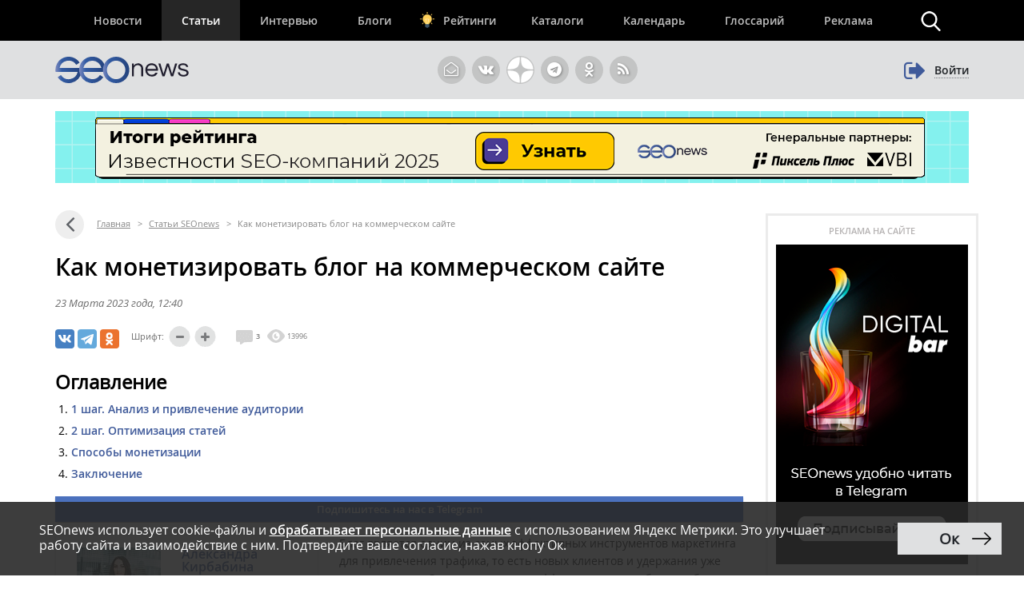

--- FILE ---
content_type: text/html; charset=UTF-8
request_url: https://www.seonews.ru/analytics/kak-monetizirovat-blog-na-kommercheskom-sayte/
body_size: 31363
content:
<!DOCTYPE html>
<html lang="ru" prefix="og: http://ogp.me/ns#">
<head>
    <script>
        function bitrixErrHandler(message, url, line, column, error) {
            // Собираем дополнительную информацию
            var stack = '';
            var errorDetails = '';

            if (error && error.stack) {
                stack = error.stack;
                errorDetails = error.toString();
            }

            // Информация о браузере и экране
            var viewport = window.innerWidth + 'x' + window.innerHeight;
            var user_agent = navigator.userAgent;
            var language = navigator.language;
            var cookies_enabled = navigator.cookieEnabled;
            var current_url = window.location.href;
            var referrer = document.referrer;

            // Собираем все данные
            var params = [
                'message=' + encodeURIComponent(message),
                'url=' + encodeURIComponent(url || current_url),
                'line=' + encodeURIComponent(line || '0'),
                'ex=' + encodeURIComponent(errorDetails),
                'stack=' + encodeURIComponent(stack),
                'user_agent=' + encodeURIComponent(user_agent),
                'viewport=' + encodeURIComponent(viewport),
                'language=' + encodeURIComponent(language),
                'cookies=' + encodeURIComponent(cookies_enabled),
                'referrer=' + encodeURIComponent(referrer),
                'timestamp=' + encodeURIComponent(new Date().toISOString())
            ].join('&');

            var req = new XMLHttpRequest();
            req.open('POST', '/local/php_interface/logger/js.php', true);
            req.setRequestHeader("Content-type", "application/x-www-form-urlencoded");
            req.send(params);

            return true;
        }

        // Устанавливаем обработчик
        window.onerror = bitrixErrHandler;

        // Дополнительно перехватываем Promise ошибки
        window.addEventListener('unhandledrejection', function(event) {
            var error = event.reason;
            bitrixErrHandler(
                'Unhandled Promise Rejection: ' + (error && error.message ? error.message : String(error)),
                window.location.href,
                0,
                0,
                error
            );
        });
    </script>
	<meta name="robots" content="noyaca, max-snippet:-1, max-image-preview:large, max-video-preview:-1"/>
		<meta name="viewport" content="width=1223">
	<link rel="canonical" href="https://www.seonews.ru/analytics/kak-monetizirovat-blog-na-kommercheskom-sayte/"/>
			<link rel="alternate" media="only screen and (max-width: 640px)" href="https://m.seonews.ru/analytics/kak-monetizirovat-blog-na-kommercheskom-sayte/">
		<meta name="theme-color" content="#39538f"/>
	<meta property="fb:app_id" content="195219411079142"/>
	<link rel="icon" sizes="192x192" href="/images/icons/icon-192.png"/>
	<link rel="icon" sizes="144x144" href="/images/icons/icon-144.png"/>
	<link rel="icon" sizes="96x96" href="/images/icons/icon-96.png"/>
	<link rel="manifest" href="/manifest.json"/>
	<title>Как монетизировать блог на сайте | Статьи SEOnews</title>
	<meta http-equiv="Content-Type" content="text/html; charset=UTF-8" />
<meta name="keywords" content="Монетизация, Сайты, Блоги" />
<meta name="description" content="Как можно монетизировать блог на коммерческом сайте? В статье вы узнаете о пошаговой монетизации и способах заработка в блоге." />
<link href="/bitrix/js/main/core/css/core.css?14913027512953" type="text/css"  rel="stylesheet" />
<link href="/bitrix/panel/main/popup.css?157054766021605" type="text/css"  rel="stylesheet" />
<link href="/bitrix/js/socialservices/css/ss.css?13933307804347" type="text/css"  rel="stylesheet" />
<link href="/local/templates/main/components/bitrix/news.detail/news/style.css?1638793172199" type="text/css"  rel="stylesheet" />
<script type="text/javascript">if(!window.BX)window.BX={message:function(mess){if(typeof mess=='object') for(var i in mess) BX.message[i]=mess[i]; return true;}};</script>
<script type="text/javascript">(window.BX||top.BX).message({'LANGUAGE_ID':'ru','FORMAT_DATE':'DD.MM.YYYY','FORMAT_DATETIME':'DD.MM.YYYY HH:MI:SS','COOKIE_PREFIX':'BITRIX_SM','USER_ID':'','SERVER_TIME':'1769567860','SERVER_TZ_OFFSET':'10800','USER_TZ_OFFSET':'0','USER_TZ_AUTO':'Y','bitrix_sessid':'3a2b0ace48d49b1683d5abf3d15e66fe','SITE_ID':'s1'});(window.BX||top.BX).message({'JS_CORE_LOADING':'Загрузка...','JS_CORE_NO_DATA':'- Нет данных -','JS_CORE_WINDOW_CLOSE':'Закрыть','JS_CORE_WINDOW_EXPAND':'Развернуть','JS_CORE_WINDOW_NARROW':'Свернуть в окно','JS_CORE_WINDOW_SAVE':'Сохранить','JS_CORE_WINDOW_CANCEL':'Отменить','JS_CORE_H':'ч','JS_CORE_M':'м','JS_CORE_S':'с','JSADM_AI_HIDE_EXTRA':'Скрыть лишние','JSADM_AI_ALL_NOTIF':'Показать все','JSADM_AUTH_REQ':'Требуется авторизация!','JS_CORE_WINDOW_AUTH':'Войти','JS_CORE_IMAGE_FULL':'Полный размер'});</script>

<script type="text/javascript" src="/bitrix/js/main/core/core.js?149130281979446"></script>
<script type="text/javascript" src="/bitrix/js/main/core/core_ajax.js?149130305626820"></script>
<script type="text/javascript" src="/bitrix/js/main/session.js?14908742583642"></script>
<script type="text/javascript" src="/bitrix/js/main/core/core_window.js?149130308180118"></script>
<script type="text/javascript" src="/bitrix/js/socialservices/ss.js?14232132941487"></script>

<script type="text/javascript">
bxSession.Expand(3600, '3a2b0ace48d49b1683d5abf3d15e66fe', false, '1298c2bcee79e0e2c397458d8c04423d');
</script>
<script type="text/javascript">
bxSession.Expand(3600, '3a2b0ace48d49b1683d5abf3d15e66fe', false, '1298c2bcee79e0e2c397458d8c04423d');
</script>
<link rel="amphtml" href="https://www.seonews.ru/analytics/kak-monetizirovat-blog-na-kommercheskom-sayte/amp/" />
<meta property="og:url" content="https://www.seonews.ru/analytics/kak-monetizirovat-blog-na-kommercheskom-sayte/" />
<meta property="og:type" content="article" />
<meta property="og:site_name" content="SeoNews">
<meta property="og:title" content="Как монетизировать блог на коммерческом сайте" />
<meta property="og:description" content="Как монетизировать блог на коммерческом сайте" />
<meta property="og:image" content="https://www.seonews.ru/upload/iblock/57a/57a32c5c4285c0ffdc13ae6456b20158.jpg" />
<meta property="og:image:width" content="656" />
<meta property="og:image:height" content="527" />
<link itemprop="image" href="https://www.seonews.ru/upload/iblock/57a/57a32c5c4285c0ffdc13ae6456b20158.jpg" />
<meta name="twitter:card" content="summary_large_image">
	<link rel="apple-touch-icon" href="/touch-icon-iphone.png"/>
	<link rel="apple-touch-icon" sizes="76x76" href="/touch-icon-ipad.png"/>
	<link rel="apple-touch-icon" sizes="120x120" href="/touch-icon-iphone-retina.png"/>
	<link rel="apple-touch-icon" sizes="152x152" href="/touch-icon-ipad-retina.png"/>
	<link rel="icon" href="https://www.seonews.ru/favicon.ico" type="image/x-icon"/>
	<link rel="shortcut icon" href="https://www.seonews.ru/favicon.ico" type="image/x-icon"/>
	<link href="/assets/css/base_style.css?v=2.03" type="text/css" rel="stylesheet"/>
	<script type="text/javascript" src="/js/jquery213.min.js"></script>
	<script type="text/javascript" src="/js/js_func.js?v=2.11.0"></script>
	<script type="text/javascript">
        var yaCounter25391549;
	</script>
    <!-- Yandex.Metrika counter -->
    <script type="text/javascript">
        (function(m,e,t,r,i,k,a){
            m[i]=m[i]||function(){(m[i].a=m[i].a||[]).push(arguments)};
            m[i].l=1*new Date();
            for (var j = 0; j < document.scripts.length; j++) {if (document.scripts[j].src === r) { return; }}
            k=e.createElement(t),a=e.getElementsByTagName(t)[0],k.async=1,k.src=r,a.parentNode.insertBefore(k,a)
        })(window, document,'script','https://mc.webvisor.org/metrika/tag_ww.js', 'ym');

        ym(25391549, 'init', {webvisor:true, clickmap:true, accurateTrackBounce:true, trackLinks:true});
    </script>
        <noscript><div><img src="https://mc.yandex.ru/watch/25391549" style="position:absolute; left:-9999px;" alt="" /></div></noscript>
    <!-- /Yandex.Metrika counter -->
    					<meta content="summary" property="twitter:card"/>
	<meta content="@SEOnewsru" property="twitter:site"/>
	<meta content="124459995" property="twitter:site:id"/>
	<meta name="referrer" content="origin"/>
	<!-- Global site tag (gtag.js) - AdWords: 807828281 -->
	<meta name="facebook-domain-verification" content="ievcgivke6gpdh3k2ozaj9y1yezy8i"/>
</head>
<body class="adaptive">


<div id="fb-root"></div>





<header class="header">
	
	<div class="header__top">
		<div class="inner flex">
			<nav class="nav">
				<div class="header__menu flex" itemscope itemtype="http://schema.org/SiteNavigationElement">
										<div class="item  ">
						<a href="//www.seonews.ru/events/" itemprop="url">Новости</a>
												</div>
									<div class="item  active">
						<a href="//www.seonews.ru/analytics/" itemprop="url">Статьи</a>
												</div>
									<div class="item  ">
						<a href="//www.seonews.ru/interviews/" itemprop="url">Интервью</a>
												</div>
									<div class="item  ">
						<a href="//www.seonews.ru/blogs/" itemprop="url">Блоги</a>
												</div>
									<div class="item lamp ">
						<a href="//rating.seonews.ru/" itemprop="url">Рейтинги</a>
												</div>
									<div class="item  ">
						<a href="#">Каталоги</a>
																	<div class=" header__submenu flex">
													<div class="submenu__item"><a href="//www.seonews.ru/companies/" itemprop="url">Каталог компаний</a></div>
													<div class="submenu__item"><a href="//www.seonews.ru/tools/" itemprop="url">Каталог сервисов</a></div>
											</div>
									</div>
									<div class="item  ">
						<a href="//www.seonews.ru/calendar/" itemprop="url">Календарь</a>
												</div>
									<div class="item  ">
						<a href="//www.seonews.ru/glossary/" itemprop="url">Глоссарий</a>
												</div>
									<div class="item  ">
						<a href="//www.seonews.ru/advertisment/" itemprop="url">Реклама</a>
												</div>
						</div>
		</nav>
		<div class="search-top-trigger"></div>
		<div class="search-block-top fc">
			<script type="application/ld+json">
				{
					"@context": "https://schema.org",
					"@type": "WebSite",
					"url": "https://www.seonews.ru/",
					"potentialAction": [
						{
							"@type": "SearchAction",
							"target": "https://www.seonews.ru/search/?searchid=2131059&l10n=ru&do_search=Y&text={search_term_string}",
							"query-input": "required name=search_term_string"
						}
					]
				}
			</script>
            <form data-bem="{&quot;action&quot;:&quot;https://www.seonews.ru/search/&quot;,&quot;arrow&quot;:false,&quot;bg&quot;:&quot;transparent&quot;,&quot;fontsize&quot;:14,&quot;fg&quot;:&quot;#000000&quot;,&quot;language&quot;:&quot;ru&quot;,&quot;logo&quot;:&quot;rb&quot;,&quot;publicname&quot;:&quot;Поиск по seonews.ru&quot;,&quot;suggest&quot;:true,&quot;target&quot;:&quot;_self&quot;,&quot;tld&quot;:&quot;ru&quot;,&quot;type&quot;:2,&quot;usebigdictionary&quot;:true,&quot;searchid&quot;:5756525,&quot;input_fg&quot;:&quot;#000000&quot;,&quot;input_bg&quot;:&quot;#ffffff&quot;,&quot;input_fontStyle&quot;:&quot;normal&quot;,&quot;input_fontWeight&quot;:&quot;normal&quot;,&quot;input_placeholder&quot;:&quot;&quot;,&quot;input_placeholderColor&quot;:&quot;#000000&quot;,&quot;input_borderColor&quot;:&quot;#7f9db9&quot;}"
                  action="https://www.seonews.ru/search/"
                  id="search-form"
                  name="search-form"
                  method="GET"
                  target="_self"
                  class="flex">
                <input type="hidden" name="searchid" value="5756525"/>
				<input type="hidden" name="l10n" value="ru"/>
				<input type="hidden" name="reqenc" value=""/>
				<input type="hidden" name="do_search" value="Y"/>
				<div class="search-input flex">
					<div id="search-form-submit" class="submit"></div>
					<input type="text" name="text" class="form-text initial"  />
				</div>
				<div id="search-form-close" class="close">&times;</div>
			</form>
		</div>
	</div>
	</div>
	<div class="header__bottom">
		<div class="inner flex">
			<div class="logo">
                                    <a class="logo-main" href="https://www.seonews.ru"><img src="/images/logo.svg" alt="SeoNews" width="167" height="33"/></a>
                    			</div>
						<div class="header-soclinks">
				<noindex style="display:flex;">
					<a href="javascript:void(0);" target="_blank" class="h-soclink h-soclink-email posting-fancybox fancybox.ajax fa fa-envelope-open-o" id="subscribe" onrel="noopener"></a>
										<a rel="nofollow noopener" href="https://vk.com/seonews_ru" target="_blank" class="h-soclink h-soclink-vk fa fa-vk"></a>
											<a rel="nofollow noopener" href="//dzen.ru/seonews.ru" target="_blank" class="h-soclink h-soclink-dzen"><svg xmlns="http://www.w3.org/2000/svg" fill="#ffffff" viewBox="0 0 50 50" width="35px" height="35px">
								<path d="M46.894 23.986c.004 0 .007 0 .011 0 .279 0 .545-.117.734-.322.192-.208.287-.487.262-.769C46.897 11.852 38.154 3.106 27.11 2.1c-.28-.022-.562.069-.77.262-.208.192-.324.463-.321.746C26.193 17.784 28.129 23.781 46.894 23.986zM46.894 26.014c-18.765.205-20.7 6.202-20.874 20.878-.003.283.113.554.321.746.186.171.429.266.679.266.03 0 .061-.001.091-.004 11.044-1.006 19.787-9.751 20.79-20.795.025-.282-.069-.561-.262-.769C47.446 26.128 47.177 26.025 46.894 26.014zM22.823 2.105C11.814 3.14 3.099 11.884 2.1 22.897c-.025.282.069.561.262.769.189.205.456.321.734.321.004 0 .008 0 .012 0 18.703-.215 20.634-6.209 20.81-20.875.003-.283-.114-.555-.322-.747C23.386 2.173 23.105 2.079 22.823 2.105zM3.107 26.013c-.311-.035-.555.113-.746.321-.192.208-.287.487-.262.769.999 11.013 9.715 19.757 20.724 20.792.031.003.063.004.094.004.25 0 .492-.094.678-.265.208-.192.325-.464.322-.747C23.741 32.222 21.811 26.228 3.107 26.013z"/>
							</svg></a>
					<a rel="nofollow noopener" href="https://t.me/digital_bar" target="_blank" class="h-soclink h-soclink-telegram fa fa-telegram"></a>
					<a rel="nofollow noopener" href="https://ok.ru/group/70000001368032" target="_blank" class="h-soclink h-soclink-odnoklassniki fa fa-odnoklassniki"></a>
				<a href="https://www.seonews.ru/rss/" class="h-soclink h-soclink-rss fa fa-rss"></a>
				</noindex>
			</div>
							<div class="user-link user-logged-out flex">
					<div class="user-link-wrapper">
						<a class="login-fancybox fancybox.ajax" href="/user/authorize/" onclick="if (typeof yaCounter25391549 !== 'undefined')yaCounter25391549.reachGoal('click_enter');"><span class="icon fa fa-sign-out"></span><span class="login-link">Войти</span></a>
					</div>
					<div style="display:none;">
						<div style="display:none">
<div id="bx_auth_float" class="bx-auth-float">

<div class="bx-auth">
	<form method="post" name="bx_auth_servicesform" target="_top" action="/analytics/kak-monetizirovat-blog-na-kommercheskom-sayte/">
					<div class="bx-auth-title">Войти как пользователь</div>
			<div class="bx-auth-note">Вы можете войти на сайт, если вы зарегистрированы на одном из этих сервисов:</div>
							<div class="bx-auth-services">
									<div><a href="javascript:void(0)" onclick="BxShowAuthService('GoogleOAuth', 'form')" id="bx_auth_href_formGoogleOAuth"><i class="bx-ss-icon google"></i><b>Google</b></a></div>
									<div><a href="javascript:void(0)" onclick="BxShowAuthService('VKontakte', 'form')" id="bx_auth_href_formVKontakte"><i class="bx-ss-icon vkontakte"></i><b>ВКонтакте</b></a></div>
									<div><a href="javascript:void(0)" onclick="BxShowAuthService('Twitter', 'form')" id="bx_auth_href_formTwitter"><i class="bx-ss-icon twitter"></i><b>Twitter</b></a></div>
							</div>
							<div class="bx-auth-line"></div>
				<div class="bx-auth-service-form" id="bx_auth_servform" style="display:none">
												<div id="bx_auth_serv_formGoogleOAuth" style="display:none"><a href="javascript:void(0)" onclick="BX.util.popup('https://accounts.google.com/o/oauth2/auth?client_id=788639753106-204dar8l5b3oi1dcb4heoptf08rjvprd.apps.googleusercontent.com&amp;redirect_uri=https%3A%2F%2Fwww.seonews.ru%2Fbitrix%2Ftools%2Foauth%2Fgoogle.php&amp;scope=https%3A%2F%2Fwww.googleapis.com%2Fauth%2Fuserinfo.email+https%3A%2F%2Fwww.googleapis.com%2Fauth%2Fuserinfo.profile&amp;response_type=code&amp;access_type=offline&amp;state=site_id%3Ds1%26backurl%3D%252Fanalytics%252Fkak-monetizirovat-blog-na-kommercheskom-sayte%252F%253Fcheck_key%253Dd3aedb7a594c998b9c7600a3128e3b52%2526ELEMENT_CODE%253Dkak-monetizirovat-blog-na-kommercheskom-sayte%26mode%3Dopener', 580, 400)" class="bx-ss-button google-button"></a><span class="bx-spacer"></span><span>Используйте вашу учетную запись Google для входа на сайт.</span></div>
																<div id="bx_auth_serv_formVKontakte" style="display:none"><a href="javascript:void(0)" onclick="BX.util.popup('https://oauth.vk.ru/authorize?client_id=4493640&amp;redirect_uri=https://www.seonews.ru/analytics/kak-monetizirovat-blog-na-kommercheskom-sayte/?auth_service_id=VKontakte&amp;scope=friends,video,offline&amp;response_type=code&amp;v=5.82&amp;state=site_id%253Ds1%2526backurl%253D%25252Fanalytics%25252Fkak-monetizirovat-blog-na-kommercheskom-sayte%25252F%25253Fcheck_key%25253Dd3aedb7a594c998b9c7600a3128e3b52%252526ELEMENT_CODE%25253Dkak-monetizirovat-blog-na-kommercheskom-sayte', 580, 400)" class="bx-ss-button vkontakte-button"></a><span class="bx-spacer"></span><span>Используйте вашу учетную запись VKontakte для входа на сайт.</span></div>
																<div id="bx_auth_serv_formTwitter" style="display:none"><a href="javascript:void(0)" onclick="BX.util.popup('/analytics/kak-monetizirovat-blog-na-kommercheskom-sayte/?auth_service_id=Twitter&amp;check_key=d3aedb7a594c998b9c7600a3128e3b52&amp;ELEMENT_CODE=kak-monetizirovat-blog-na-kommercheskom-sayte', 800, 450)" class="bx-ss-button twitter-button"></a><span class="bx-spacer"></span><span>Используйте вашу учетную запись на Twitter.com для входа на сайт.</span></div>
									</div>
				<input type="hidden" name="auth_service_id" value="" />
	</form>
</div>

</div>
</div>
					</div>
				</div>
					</div>
	</div>
</header>

											<div>
									
							<div class="header-banner-2"><a href="/bitrix/rk2.php?id=892&amp;event1=banner&amp;event2=click&amp;event3=1+%2F+%5B892%5D+%5Btop_main_2%5D+%D0%98%D1%82%D0%BE%D0%B3%D0%B8+%D1%80%D0%B5%D0%B9%D1%82%D0%B8%D0%BD%D0%B3%D0%B0+%D0%98%D0%B7%D0%B2%D0%B5%D1%81%D1%82%D0%BD%D0%BE%D1%81%D1%82%D0%B8+2025&amp;goto=https%3A%2F%2Frating.seonews.ru%2Frating-izvestnost-brenda-seo-kompaniy-2025%2F%3Futm_source%3DSNban1140%26utm_campaign%3DSEOrating_izvestnost_2025" target="_blank" ><img alt=""  title="" src="/upload/rk2/8f7/8f7f2bf135fc922d21feb153f6e5e5c7.png" width="1142" height="90" border="0" /></a></div>

													</div>
							
<main class="body">
	<div class="center-wrapper">
		<div class="content">
						<div class="main-column" id="news_list_pageID">
				<div class="breadcrumbs fc" itemscope itemtype="http://schema.org/BreadcrumbList"> <a class="ico-back fa fa-angle-left" href="../" ></a> <div style='display: none;'>../</div><span itemscope itemprop="itemListElement" itemtype="http://schema.org/ListItem"><a itemprop="item" href="/" title="Главная"><span itemprop="name">Главная</span><meta itemprop="position" content="1"></a></span> <span class="sep">&gt;</span> <span itemscope itemprop="itemListElement" itemtype="http://schema.org/ListItem"><a itemprop="item" href="/analytics/" title="Статьи SEOnews"><span itemprop="name">Статьи SEOnews</span><meta itemprop="position" content="2"></a></span> <span class="sep">&gt;</span> <span itemscope itemprop="itemListElement" itemtype="http://schema.org/ListItem"><noindex><a class="hidden" itemprop="item" href="/analytics/kak-monetizirovat-blog-na-kommercheskom-sayte/" title="Как монетизировать блог на коммерческом сайте"></a></noindex><span itemprop="name">Как монетизировать блог на коммерческом сайте</span><meta itemprop="position" content="3"></span></div><div style="display:none;" class="post-text" id="opros-wrapper">
 
</div>
<div>

	<div itemprop="publisher" itemscope itemtype="https://schema.org/Organization">
		<div itemprop="address" itemscope itemtype="https://schema.org/PostalAddress" style="display:none;">
			<span itemprop="addressLocality">Россия</span>
			<span itemprop="telephone">+7 (909) 261-97-71</span>
		</div>
		<div itemprop="logo" itemscope itemtype="https://schema.org/ImageObject">
			<img itemprop="contentUrl" src="https://www.seonews.ru/images/logo.png" style="display:none;"/>
			<meta itemprop="width" content="169">
			<meta itemprop="height" content="33">
		</div>
		<meta itemprop="name" content="SEOnews">
		<meta itemprop="url" content="https://www.seonews.ru/">
	</div>

	<div class="news-item-content">
		<div itemscope itemtype="https://schema.org/Article">
			<h1 itemprop="headline">Как монетизировать блог на коммерческом сайте</h1>
			<meta itemscope itemprop="mainEntityOfPage" itemType="https://schema.org/WebPage" itemid="https://www.seonews.ru//analytics/kak-monetizirovat-blog-na-kommercheskom-sayte/"/>
			<meta itemprop="dateModified" content="2023-03-23T12:40:00+03:00"/>
			<div itemprop="publisher" itemscope itemtype="https://schema.org/Organization">
				<div itemprop="address" itemscope itemtype="https://schema.org/PostalAddress" style="display:none;">
					<span itemprop="addressLocality">Россия</span>
					<span itemprop="telephone">+7 (909) 261-97-71</span>
				</div>
				<div itemprop="logo" itemscope itemtype="https://schema.org/ImageObject">
					<img itemprop="contentUrl" src="https://www.seonews.ru/images/logo.png" style="display:none;"/>
					<meta itemprop="width" content="169">
					<meta itemprop="height" content="33">
					<meta itemprop="url" content="https://www.seonews.ru/">
				</div>
				<meta itemprop="name" content="SEOnews">
			</div>
										<div itemscope itemprop="image" itemtype="https://schema.org/ImageObject">
					<img itemprop="url contentUrl" src="https://www.seonews.ru/upload/resize_cache/iblock/2bd/409_1000_1/2bd4d43ab68211395c613956663a6710.jpg" style="display:none;"/>
					<meta itemprop="width" content="656">
					<meta itemprop="height" content="527">
				</div>
			
			<div class="post-controls fc">
				<div>
											
																				<div class="date-time-analytics" itemprop="datePublished" content="2023-03-23T12:40:00+03:00">
									23 Марта 2023 года<span class="time">, 12:40</span>
								</div>
							

									</div>

								<div class="social-buttons fc">
					<div class="ya-share2" data-services="vkontakte,telegram,odnoklassniki" data-counter="" data-url="https://www.seonews.ru/analytics/kak-monetizirovat-blog-na-kommercheskom-sayte/" data-via:twitter="SEOnewsru"></div>
					<div class="edit-button" style="display: none"></div>
				</div>
				<div class="font-control fc">
					<div class="title">Шрифт:</div>

					<div class="less"></div>

					<div class="more"></div>
				</div>

				<div class="comments-views">
					<span class="cv-item"><a href="#comments"><span class="ico ico-comments"></span><span class="num-comments">3</a></span></span>
					<span class="cv-item"><span class="ico ico-views"></span> 						13996</span>
				</div>
			</div>
			<div class="table_of_contents contents-table" itemscope itemtype="http://schema.org/ItemList"><div class="block-title">Оглавление</div><ol class="contents">

            <li class="top" itemprop="itemListElement" itemscope itemtype="http://schema.org/ListItem">
                <a rel="nofollow" itemprop="url" href="#1-shag-analiz-i-privlechenie-auditorii" class="scroll-btn" data-scrollto="#1-shag-analiz-i-privlechenie-auditorii">
                    <span itemprop="name">1 шаг. Анализ и привлечение аудитории</span>
                </a>
                <meta itemprop="position" content="1" />
            </li>

            <li class="top" itemprop="itemListElement" itemscope itemtype="http://schema.org/ListItem">
                <a rel="nofollow" itemprop="url" href="#2-shag-optimizatsiya-statej" class="scroll-btn" data-scrollto="#2-shag-optimizatsiya-statej">
                    <span itemprop="name"> 2 шаг. Оптимизация статей </span>
                </a>
                <meta itemprop="position" content="2" />
            </li>

            <li class="top" itemprop="itemListElement" itemscope itemtype="http://schema.org/ListItem">
                <a rel="nofollow" itemprop="url" href="#sposoby-monetizatsii" class="scroll-btn" data-scrollto="#sposoby-monetizatsii">
                    <span itemprop="name">Способы монетизации</span>
                </a>
                <meta itemprop="position" content="3" />
            </li>

            <li class="top" itemprop="itemListElement" itemscope itemtype="http://schema.org/ListItem">
                <a rel="nofollow" itemprop="url" href="#zaklyuchenie" class="scroll-btn" data-scrollto="#zaklyuchenie">
                    <span itemprop="name">Заключение</span>
                </a>
                <meta itemprop="position" content="4" />
            </li>
</ol>
</div>            <a href="https://t.me/digital_potok" target="_blank" class="button button-blue">
                Подпишитесь на нас в Telegram
            </a>
            <div class="post-text" id="post-text" itemprop="articleBody">
				 
<p>
							<div class="news-post-author-wrapper qwe" style="float:left;">

								<div class="news-post-author">
									<div class="author-data fc">
										<div class="userpic">
																							<a href="https://www.seonews.ru/author/kirbabina-a/" target="_blank"><img src="/upload/resize_cache/main/e89/105_105_2/e89282de6bfb678386ee263e2f26ef98.jpg" title="Александра Кирбабина"/></a>
																					</div>
										<div class="descr-top">
																							<b><a href="https://www.seonews.ru/author/kirbabina-a/" target="_blank"><span itemprop="author">Александра Кирбабина</span></a></b>
																						</div>

										<div class="descr-bottom">
											Редактор                                         <a href="https://salid.ru/registraciya/?utm_source=seonews&utm_medium=statya" target="_blank" title="Сайт компании Партнёрской сети &laquo;САЛИД&raquo;" ><span itemprop="author">Партнёрской сети &laquo;САЛИД&raquo;</span></a>
                                        										</div>
									</div>
								</div>

								
										<br>
										<div class="news-post-author">
											<div class="author-data fc">
												<div class="userpic">
																											<img src="/upload/resize_cache/main/f71/105_105_2/f71ea3fa9e8f9eeb61336a92fc850719.png" title="САЛИД"/>
																									</div>
												<div class="descr-top">
																											<b>САЛИД</b>
																										</div>
												<div class="descr-bottom">
													Каталог партнёрских программ в нише онлайн-обучения (300+ офферов),<br>												<a href="https://salid.ru/registraciya/?utm_source=seonews&utm_medium=statya" target="_blank" title="Сайт компании salid.ru" >salid.ru</a>
																								</div>
											</div>
										</div>

																	</div>
							<!-- wrapper end -->


							Блог является одним из самых эффективных инструментов маркетинга для привлечения трафика, то есть новых клиентов и удержания уже существующих. Это один из самых эффективных способов заработка в интернете, который позволяет получать доход практически из любой тематики. Но как можно монетизировать блог на коммерческом сайте? В статье вы узнаете о пошаговой монетизации и способах заработка в блоге.</p>
 

<h2 id="1-shag-analiz-i-privlechenie-auditorii" >1 шаг. Анализ и привлечение аудитории</h2>
 
<p>Прежде чем начать монетизировать блог, необходимо сделать анализ своей целевой аудитории. Это позволит вам выбрать подходящие способы монетизации. </p>
 
<p>Чтобы узнать больше о своей аудитории, используйте инструменты &ndash; такие, как Google Analytics. После анализа вас ждет работа со своей аудиторией: удержание старых и привлечение новых подписчиков.</p>
 
<p>Подписчики вашего блога – это ключ к его успешной монетизации. Обменивайтесь аудиторией с вашими коллегами. Это могут быть блогеры и другие эксперты в вашей нише, участие в конференциях и семинарах. Размещайте у них ссылки на свой блог. На всех мероприятиях давайте ссылку на свой блог.</p>
 
<p>Используйте социальные сети. Заведите блог, например, во ВКонтакте и используйте его для продвижения ваших статей с блога. Из соцсетей вы сможете привлечь не только новых читателей, но и рекламодателей. </p>
 

<h2 id="2-shag-optimizatsiya-statej" > 2 шаг. Оптимизация статей </h2>
 
<p>Не забывайте об оптимизации своего блога для поисковых систем. Хотя ваша цель – привлечение читателей и рекламодателей, вы не должны забывать о том, что ваш блог также должен быть оптимизирован для поисковых систем. Используйте ключевые слова в заголовках, метаописаниях, а также в тексте статей, чтобы ваши статьи выходили на первые строчки поисковых систем. Это поможет привлечь больше трафика на ваш блог и повысить его рейтинг.</p>
 

<h2 id="sposoby-monetizatsii" >Способы монетизации</h2>
 
<h3>Реклама </h3>
 
<p>Это самый простой способ монетизации блога на коммерческом сайте. Здесь подходит несколько видов рекламы: контекстная, платные поисковые запросы, баннеры, поп-апы и т.д. Вы можете использовать такие рекламные сети, как Google AdSense или Yandex Direct, чтобы начать размещать рекламу в вашем блоге.</p>
 
<p>Наиболее распространенный способ заработка на блоге – это контекстная реклама и баннеры.</p>
 
<p><b>Контекстная –</b> реклама, которая появляется на странице блога в зависимости от того, какие слова и фразы используются в тексте. Она может быть размещена в блоке &laquo;Реклама&raquo; на сайте или внутри текста статьи. Оплата происходит за клики по рекламе.</p>
 
<p><b>Баннеры –</b> это реклама, которая размещается на сайте в виде баннеров различного размера. Она может быть как фиксированной, так и ротирующейся. Оплата происходит за количество показов или за количество кликов.</p>
 
<p>Помимо баннеров вы можете продавать текстовые ссылки, спонсорские посты и другие форматы рекламы. Чем больше трафика у вашего сайта, тем выше будет стоимость рекламы.</p>
 
<h3> Продажа цифровых продуктов</h3>
 
<p>Если вы эксперт в определенной области, то создайте и продавайте в блоге свои цифровые продукты, такие как электронные книги, шаблоны, фотографии, музыка, онлайн-курсы, видеоуроки и т.д. Например, если вы эксперт в области маркетинга, вы можете создать курсы по созданию эффективных маркетинговых кампаний для малого и крупного бизнеса.</p>
 
<p>Это позволит вам получать доход от вашего блога без посредников.</p>
 
<p>Цифровые продукты не требуют физической доставки и могут быть созданы и проданы в любом количестве. Вы можете использовать такие платформы, как Gumroad или SendOwl, чтобы начать продавать свои продукты.</p>
 
<p>Когда вы создаете цифровой продукт, убедитесь, что он соответствует интересам вашей аудитории и решает их проблемы. Сделайте его доступным по разумной цене, чтобы максимально привлечь покупателей.</p>
 
<p>При этом не забудьте, что продукты, которые вы рекламируете, должны быть связаны с тематикой вашего блога и интересами вашей аудитории. </p>
 
<h3>Продажа физических товаров</h3>
 
<p>Если у вас есть блог, на котором вы обсуждаете конкретную тему (например, кулинария, спорт, мода и т. д.), вы можете продавать товары, связанные с этой темой. Например, если вы ведете блог о спорте, вы можете продавать товары для фитнеса или спортивную экипировку.</p>
 
<h3>Подписки и членства</h3>
 
<p>Если у вас есть контент высокого качества, за просмотр которого люди готовы платить, то вы можете добавить на свой сайт функцию подписки или членства. Вы можете предложить своим подписчикам эксклюзивный контент, уникальные материалы или доступ к закрытым разделам вашего сайта за ежемесячную плату.</p>
 
<h3>Услуги консультанта</h3>
 
<p>Если у вас есть опыт и знания в конкретной области, предлагайте свои услуги в качестве консультанта. Например, если вы эксперт в области маркетинга или финансов, предоставляйте консультации для малого бизнеса или индивидуальных клиентов.</p>
 
<h3>Спонсированный контент</h3>
 
<p>Если ваш блог имеет большую аудиторию и вы являетесь экспертом в своей области, вы можете заключать спонсорские контракты с компаниями, которые хотят продвигать свои продукты или услуги. Это может быть оплачиваемое сотрудничество, партнерство или реклама в формате обзора продукта, статьи о компании или рекламного поста. В любом случае, вам нужно убедиться, что это соответствует тематике вашего блога и интересам вашей аудитории.</p>
 
<p>Чтобы найти потенциальных спонсоров, обратитесь к компаниям, которые занимаются продуктами или услугами, которые относятся к вашей тематике блога. Не забудьте сделать упор на преимущества, которые они получат от размещения контента на вашем сайте, например, увеличение знакомства с их брендом и повышение продаж.</p>
 
<h3>Партнерские программы</h3>
 
<p>Это способ заработка на рекламе продуктов или услуг, которые не являются вашими. В этом случае вы зарабатываете комиссию с продаж. </p>
 
<p>Для того чтобы начать зарабатывать на партнерских программах, вам нужно найти подходящие под тематику вашего блога и получить ссылки для их продвижения. Если пользователь перейдет по этой ссылке и купит продукт, вы получите комиссионные с продаж.</p>
 
<p>Обычно это крупные онлайн-магазины, такие как Amazon, eBay, AliExpress и другие. На этих платформах можно найти различные товары для продажи, от бытовой техники до электроники. Партнерские программы есть практически у любой крупной компании, и вы можете найти программу, которая подойдет для вашей ниши. </p>
 
<p>Самые выгодные партнерские программы у онлайн-школ. С ними можно работать напрямую, но лучше через партнерскую сеть, так как такая платформа будет предлагать выше комиссии, большой выбор партнерок под любую тематику блога, а не только от одной школы, соответственно, легче будет встроить в тексты статей нативную ссылку. А в случае, если у какой-то школы изменятся условия в худшую сторону, то на таком агрегаторе всегда можно легко и быстро выбрать партнерскую программу любой другой школы. К тому же в партнерской сети будет нужный вам функционал, которого школа, если работать с ней напрямую, – не предоставит.</p>
 

<h2 id="zaklyuchenie" >Заключение</h2>
 
<p>Монетизация блога на коммерческом сайте может быть сложной, задачей, но это принесет вам гарантированный заработок. Блог требует терпения, усилий и настойчивости. Чтобы успешно монетизировать свой блог, определите свою нишу и аудиторию, создайте интересный и полезный контент, установите контакты с рекламодателями и используйте социальные сети для расширения своей аудитории. Не забывайте об оптимизации вашего блога для поисковых систем и не перегружайте его рекламой. Помните, что ключевым фактором успеха является качество контента, поэтому уделяйте ему максимум внимания.</p>
 
<p> Надеемся, что эти идеи помогут вам начать зарабатывать на своем блоге.</p>
 							</div>
		</div>

					<div class="post-tags"> Теги:
				<a href="https://www.seonews.ru/tags/monetizatsiya/" >Монетизация</a><a href="https://www.seonews.ru/tags/sayty/" >Сайты</a><a href="https://www.seonews.ru/tags/blogi/" >Блоги</a>			</div>
						<div class="post-controls fc">
				<div style="margin-top: -30px;"></div>
<div style="display: none;" class="iblock-vote" id="vote_249559">
<script type="text/javascript">
if (!window.voteScript) window.voteScript =
{
	trace_vote: function(div, flag)
	{
		var my_div;
		var r = div.id.match(/^vote_(\d+)_(\d+)$/);
		for (var i = r[2]; i >= 0; i--)
		{
			my_div = document.getElementById('vote_'+r[1]+'_'+i);
			if (my_div)
			{
				if (flag)
				{
					if (!my_div.saved_class)
						my_div.saved_className = my_div.className;
					if(my_div.className != 'star-active star-over')
						my_div.className = 'star-active star-over';
				}
				else
				{
					if (my_div.saved_className && my_div.className != my_div.saved_className)
						my_div.className = my_div.saved_className;
				}
			}
		}
		i = r[2] + 1;
		while (my_div = document.getElementById('vote_'+r[1]+'_'+i))
		{
			if (my_div.saved_className && my_div.className != my_div.saved_className)
				my_div.className = my_div.saved_className;
			i++;
		}
	},
	do_vote: function(div, parent_id, arParams)
	{
		var r = div.id.match(/^vote_(\d+)_(\d+)$/);

		var vote_id = r[1];
		var vote_value = r[2];

		function __handler(data)
		{
			$('.iblock-vote').replaceWith(data);
			var obContainer = document.getElementById(parent_id);
			if (obContainer)
			{
				var obResult = document.createElement("DIV");
				obResult.innerHTML = data;
				obContainer.parentNode.replaceChild(obResult.firstChild, obContainer);
			}
		}
		var url = '/bitrix/components/askaron/askaron.ibvote.iblock.vote/component.php';

		arParams['vote'] = 'Y';
		arParams['vote_id'] = vote_id;
		arParams['rating'] = vote_value;

		$.post(
			url,
			arParams,
			function(data){
				$('.iblock-vote').replaceWith(data);
			}
		);
	}
}
</script>
<!--<table border="0" cellspacing="0" cellpadding="0">-->
<!--	<tr>-->
<!--	--><!--		--><!--			--><!--				--><!--					<td><div id="vote_--><!--_--><!--" class="star-voted" title="--><!--"></div></td>-->
<!--				--><!--					<td><div id="vote_--><!--_--><!--" class="star-empty" title="--><!--"></div></td>-->
<!--				--><!--			--><!--		--><!--			--><!--				<td><div id="vote_--><!--_--><!--" class="star" title="--><!--"></div></td>-->
<!--			--><!--		--><!--	--><!--		--><!--			--><!--				--><!--					<td><div id="vote_--><!--_--><!--" class="star-active star-voted" title="--><!--" onmouseover="voteScript.trace_vote(this, true);" onmouseout="voteScript.trace_vote(this, false)" onclick="--><!--"></div></td>-->
<!--				--><!--					<td><div id="vote_--><!--_--><!--" class="star-active star-empty" title="--><!--" onmouseover="voteScript.trace_vote(this, true);" onmouseout="voteScript.trace_vote(this, false)" onclick="--><!--"></div></td>-->
<!--				--><!--			--><!--		--><!--			--><!--				<td><div id="vote_--><!--_--><!--" class="star-active star-empty" title="--><!--" onmouseover="voteScript.trace_vote(this, true);" onmouseout="voteScript.trace_vote(this, false)" onclick="--><!--"></div></td>-->
<!--			--><!--		--><!--	--><!--	</tr>-->
<!--	<tr>-->
<!--		<td class="vote-result" id="vote-result---><!--" colspan="--><!--">-->
<!--			--><!--				<div id="wait_vote_--><!--">-->
<!--					--><!--				</div>-->
<!--			--><!--				<div id="wait_vote_--><!--">-->
<!--					--><!--				</div>-->
<!--			--><!--		</td>-->
<!--	</tr>-->
<!--</table>-->
    <style>
        @media screen and (max-width: 900px){
            .hider-mobile{
                display: none;
            }
            .rewrite-mobile-img{
                margin: 28px 0px 3px 0px !important;
            }
            .rewrite-mobile-td{
                padding-left: 13px !important;
            }
        }
    </style>
    <table>
        <tr>
            <td>
                <img class="rewrite-mobile-img" src="/upload/1_files/star.png" style="margin: 10px 0px 3px;" alt="">
                <img class="hider-mobile" src="/upload/1_files/star.png" style="margin: 10px 0px 3px;" alt="">
                <img class="hider-mobile" src="/upload/1_files/star.png" style="margin: 10px 0px 3px;" alt="">
            </td>
            <td class="rewrite-mobile-td" style="text-align: left;  padding-left: 30px; font-weight: bold; font-style: italic; line-height: 1.6;">
                Друзья, теперь вы можете поддержать SEOnews <a href="https://pay.cloudtips.ru/p/8828f772">https://pay.cloudtips.ru/p/8828f772</a> <br>
                Ваши донаты помогут нам развивать издание и дальше радовать вас полезным контентом.
            </td>
            <td>
                <img class="hider-mobile" src="/upload/1_files/star.png" style="margin: 10px 0px 3px 20px;" alt="">
                <img class="hider-mobile" src="/upload/1_files/star.png" style="margin: 10px 0px 3px;" alt="">
                <img class="hider-mobile" src="/upload/1_files/star.png" style="margin: 10px 0px 3px;" alt="">
            </td>
        </tr>
    </table>
</div>
			</div>
			<div class="post-controls fc">
				<div class="social-buttons fc social-buttons-down">
					<p style="color: #6d6d6d; font-family: 'OpenSansItalic',sans-serif; display: inline-block;">Рассказать друзьям: </p>
					<div class="ya-share2" style="display: inline-block;" data-services="vkontakte,telegram,odnoklassniki" data-counter="" data-url="https://www.seonews.ru/analytics/kak-monetizirovat-blog-na-kommercheskom-sayte/" data-via:twitter="SEOnewsru"></div>
				</div>
			</div>
			<div class="social-goriz-wrapper">
	<div class="sn-subscribe fc">
		<div class="ico sn-subscribe-ico"></div>
		<div class="txt">Нас удобно читать в социальных сетях.<br/>Подписывайся!</div>
		<div class="buttons">
			<!--			<a href="#" class="button button-1 button-sn button-ico button-fb">Facebook</a>-->
			<!--			<a href="https://vk.com/seonews_ru" style="line-height: 2.8; height: 37px; width: 100px; text-align: center;" class="button button-1 button-sn button-3">ВКонтакте</a>-->
			<a href="https://vk.com/seonews_ru" style="line-height: 2.8;height: 37px;width: 100px;text-align: center;/* padding: 3px 25px; */color: white;display: inline-flex;" class="button-1 button-sn button-3">
				<img data-v-8d30b0e0=""
					 src="[data-uri]"
					 alt="icon" customsize="20" width="20" height="20" style="fill: rgb(0, 0, 0);height: 37px;margin-right: 8px;">
				ВКонтакте
			</a>
			<a href="https://t.me/digital_bar" target="_blank" class="button button-1 button-sn button-ico button-telegram">Telegram</a>
			<a href="https://ok.ru/group/70000001368032" class="button button-1 button-sn button-ico button-ok bttn_ok_xik" style="margin: 0;">Одноклассники</a>
														</div>
	</div>
</div>						<div class="banner-block-overbest"></div>
			

<style>
.theme-links-slider {
	width: 1068px !important;
}

</style>

<script>
$( function() {

	var SliderCurPage = 1;
	var SliderMaxPage = 1;
	var SliderMaxPageNarrow = 1;
	var SliderPageW = 880;
	var SliderPageNarrowW = 660;
	
	var IsNarrow =( $( "html.html-narrow" ).length > 0 );
	
	function MoveSlider( speed ) {
		speed = Number( speed );
		var slider = $( ".theme-links-slider" );
		var nextM = - ( SliderCurPage - 1 ) * ( IsNarrow ? SliderPageNarrowW : SliderPageW );
		slider.stop( true, true ).animate( { "marginLeft": nextM + "px" }, speed, function() {
			ShowHideSliderBtns();
		});
	}
	
	function ShowHideSliderBtns() {
		if( SliderCurPage <= 1 ) {
			$( ".theme-links-slider-nav-prev" ).hide();
		} else {
			$( ".theme-links-slider-nav-prev" ).show();
		}
		//
		if( SliderCurPage >= ( IsNarrow ? SliderMaxPageNarrow : SliderMaxPage ) ) {
			$( ".theme-links-slider-nav-next" ).hide();
		} else {
			$( ".theme-links-slider-nav-next" ).show();
		}
	}
	
	ShowHideSliderBtns();

	$( ".theme-links-slider-nav-next" ).on( "click", function() {
		var MaxPage =( IsNarrow ? SliderMaxPageNarrow : SliderMaxPage );
		if( SliderCurPage < MaxPage ) {
			SliderCurPage++;
			MoveSlider( 300 );
		}
	});
	
	$( ".theme-links-slider-nav-prev" ).on( "click", function() {
		if( SliderCurPage > 1 ) {
			SliderCurPage--;
			MoveSlider( 300 );
		}
	});
	
	$( window ).on( "resize", function() {
		IsNarrow =( $( "html.html-narrow" ).length > 0 );
		SliderCurPage = 1;
		MoveSlider( 0 );
	});
});
</script>

<noindex>
    <div class="theme-links-wrapper">
		<div class="theme-links-slider-wrapper">
						<div class="theme-links-slider-caption">
				<span><a href="https://www.seonews.ru/analytics/">Статьи:</a></span> Читайте также
			</div>
			<div class="theme-links-slider-nav">
				<div class="theme-links-slider-nav-btn-wrapper theme-links-slider-nav-prev">
					<div class="theme-links-slider-nav-btn "></div>
				</div>
				<div class="theme-links-slider-nav-btn-wrapper theme-links-slider-nav-next">
					<div class="theme-links-slider-nav-btn "></div>
				</div>
			</div>
			<div class="theme-links-slider-window">
				<div class="theme-links-slider">
										<div class="theme-links-slider-item">
							<a href="https://www.seonews.ru/analytics/pochemu-poiskovyy-trafik-sgoraet-v-pervye-30-sekund-i-kak-biznes-etogo-ne-zamechaet/" title="Почему поисковый трафик сгорает в первые 30 секунд и как бизнес этого не замечает">
							<div class="theme-links-slider-item-preview-picture">
																	<img src="/upload/resize_cache/iblock/012/189_145_2/012662009a8474900a3de5c6c1f9a080.jpg" alt="Почему поисковый трафик сгорает в первые 30 секунд и как бизнес этого не замечает" width="189" height="145" />
																							</div>
							<div class="theme-links-slider-item-caption">
								Почему поисковый трафик сгорает в первые 30 секунд и как бизнес этого не замечает							</div>
							</a>
						</div>					<div class="theme-links-slider-item">
							<a href="https://www.seonews.ru/analytics/rol-ii-otvetov-i-kogda-oni-vyvodyatsya-trendy-2026-goda/" title="Роль ИИ-ответов и когда они выводятся: тренды 2026 года">
							<div class="theme-links-slider-item-preview-picture">
																	<img src="/upload/resize_cache/iblock/51d/189_145_2/51d102303595a18464c1ee851fcc77ea.jpg" alt="Роль ИИ-ответов и когда они выводятся: тренды 2026 года" width="189" height="145" />
																							</div>
							<div class="theme-links-slider-item-caption">
								Роль ИИ-ответов и когда они выводятся: тренды 2026 года							</div>
							</a>
						</div>					<div class="theme-links-slider-item">
							<a href="https://www.seonews.ru/analytics/chto-takoe-nps-i-kak-etot-pokazatel-pomogaet-v-upravlenii-reputatsiey-serm/" title="Что такое NPS и как этот показатель помогает в управлении репутацией (SERM)">
							<div class="theme-links-slider-item-preview-picture">
																	<img src="/upload/resize_cache/iblock/e4a/189_145_2/e4a86a58f606e728781fbf6e9619fe51.jpg" alt="Что такое NPS и как этот показатель помогает в управлении репутацией (SERM)" width="189" height="145" />
																							</div>
							<div class="theme-links-slider-item-caption">
								Что такое NPS и как этот показатель помогает в управлении репутацией (SERM)							</div>
							</a>
						</div>					<div class="theme-links-slider-item">
							<a href="https://www.seonews.ru/analytics/avtomatizatsiya-seo-cherez-llm-arkhitektura-stek-i-realnye-tsifry/" title="Автоматизация SEO через LLM: архитектура, стек и реальные цифры">
							<div class="theme-links-slider-item-preview-picture">
																	<img src="/upload/resize_cache/iblock/7ba/189_145_2/7ba221641abb466500e0cf30e48ed760.jpg" alt="Автоматизация SEO через LLM: архитектура, стек и реальные цифры" width="189" height="145" />
																							</div>
							<div class="theme-links-slider-item-caption">
								Автоматизация SEO через LLM: архитектура, стек и реальные цифры							</div>
							</a>
						</div> 
				</div>
			</div>
		</div>

		<div class="theme-links-yadirect-wrapper">
					</div>

</div>
</noindex>
			<div class="" style="font-size: 14px;line-height: 22px;padding-bottom: 1px;">
									<p><b>Есть о чем рассказать? Тогда присылайте свои материалы <a href="mailto:marina.ibusheva@seonews.ru" target="_blank">Марине Ибушевой</a></b></p>
					<br/>
							</div>
				</div>
		<!-- <style>
		.banner-block-overbest {
			display: none;
		}
		</style> -->
		
</div>
    <a name="comments" style="display: block; position: absolute; margin-top: -50px;"></a>
        
	<script>
		if( typeof(window.xcom) != 'object' ) {
			window.xcom = {};
		}
		window.xcom.m = "249559";
		window.xcom.mib = "17";
		window.xcom.u = "";
		window.xcom.a = true;
	</script>
	<link href="https://www.seonews.ru/css/xcom/main.css" type="text/css" rel="stylesheet" />
	
	<link href="https://www.seonews.ru/css/xcom/readmore.css" type="text/css" rel="stylesheet" />
	
<div class="comment-button-wrapper">
	<a href="#comments">
		<div class="comment-button-label">
		Комментарии (3)
		</div> <div class="ico-comment-block ico-forward ico"></div>
		<div class="comment-button">
			<span>Добавить комментарий</span>
		</div>
	</a>
</div>


<div class="xcom-wrapper" style="display: block">
	<div class="xcom-allaround-form-wrapper">
		</div>
	
	<div class="xcom-nav-line-wrapper">

		<div class="xcom-nav-line-view-selector-wrapper">
			<div class="xcom-nav-line-filter-wrapper">
				<div class="xcom-nav-line-view-selector xcom-act xcom-nav-line-current-filter-name" data-xcom-view-id="xcom-tab-tree-view">Новые&nbsp;<span class="xcom-nav-line-ma"></span></div>
				<div class="xcom-nav-line-filters-list">
				<div class="xcom-nav-line-filters-list-item xcom-active" data-xcom-filter="new" data-xcom-filter-name="Новые">Новые<span class="xcom-nav-line-filters-list-item-ma"></span></div>
				<div class="xcom-nav-line-filters-list-item" data-xcom-filter="best" data-xcom-filter-name="Лучшие">Лучшие<span class="xcom-nav-line-filters-list-item-ma"></span></div>
				<div class="xcom-nav-line-filters-list-item" data-xcom-filter="old" data-xcom-filter-name="Старые">Старые<span class="xcom-nav-line-filters-list-item-ma"></span></div>
			</div>
			</div>
			<span class="xcom-nav-line-view-selector" data-xcom-view-id="xcom-tab-community">Сообщество</span>
		</div>
		<div class="xcom-nav-line-controls-wrapper">
			
			<div class="xcom-nav-line-controls-subscribe-wrapper">
				<div class="xcom-nav-line-controls-subscribe">Подписаться&nbsp;<span class="xcom-nav-line-ma"></span></div>
				<div class="xcom-nav-line-controls-subscribe-list">
					Подписаться на дискуссию:<br>
					<div class="xcom-comcounter-subscribe-wrapper">
						<div class="xcom-comcounter-subscribe-b">
							<div class="xcom-comcounter-subscribe-label">E-mail:</div>
							<input type="text" name="email" >
							<div class="xcom-comcounter-subscribe-btn">ОК</div>
						</div>
						<div class="xcom-comcounter-subscribe-success">Вы подписаны на комментарии</div>
						<div class="xcom-comcounter-subscribe-error">Ошибка. Пожалуйста, попробуйте ещё раз.</div>
					</div>
				</div>
			</div>
			
			<div class="xcom-nav-line-controls-delim-1"></div>
			<div class="xcom-nav-line-controls-login-wrapper">
									<div class="xcom-nav-line-controls-login">Войти <span class="xcom-nav-line-ma"></span></div>
										
									<div class="xcom-nav-line-controls-login-list">
                        						<div class="xcom-nav-line-controls-settings-list-item" data-xcom-settings-action="login-vk">Вконтакте</div>
																	</div>
							</div>

			<div class="xcom-nav-line-controls-delim-1"></div>
			<div class="xcom-nav-line-controls-settings-wrapper">
				<div class="xcom-nav-line-controls-settings"><span class="xcom-nav-line-ma"></span></div>
				<div class="xcom-nav-line-controls-settings-list">
															<div class="xcom-nav-line-controls-settings-list-item" data-xcom-settings-action="send-review">Отправить отзыв</div>
				</div>
			</div>
		</div>
		
	</div>
	
	<div class="xcom-main-block">
		<a name="xcom-main"></a>
	
		<div class="xcom-main-tab-wrapper xcom-act" id="xcom-tab-tree-view">
			<div class="xcom-tree-view-wrapper">
				
					
				<ul class="xcom-tree-view-list level-0" 
	data-xcom-tree-level="0"
	
	>


	<!-- BEGIN ВЕТКА КОММЕНТАРИЕВ -->
	<li>
		<div class="xcom-tree-view-comment-wrapper" data-xcom-comment-id="250667" data-xcom-comment-author-id="165085">
			<a name="xcom-comment-250667"></a>
			<div class="xcom-tree-view-comment-avatar" data-xcom-user-id="165085">
								
											<img src="/upload/resize_cache/main/9c2/62_62_2/9c24dc7abbe0872c1a8a079077feab13.jpg">
									
				<!-- МИНИПРОФИЛЬ ПОЛЬЗОВАТЕЛЯ -->
			
					
	
	<div class="xcom-tree-view-comment-author-info-wrapper">
		<div class="xcom-tree-view-comment-author-info" data-xcom-comment-author-id="165085">
			<div class="xcom-tree-view-comment-author-info-caption">
				<div class="xcom-tree-view-comment-author-info-caption-text">Андрей Антохин</div>
			</div>
			<div class="xcom-tree-view-comment-author-info-avatar xcom-active">
				<img src="/upload/resize_cache/main/9c2/60_60_2/9c24dc7abbe0872c1a8a079077feab13.jpg">
			</div>
			<div class="xcom-tree-view-comment-author-info-ab">
				<div class="xcom-tree-view-comment-author-info-a">
					<b>16</b><br>комментариев				</div>
				<div class="xcom-tree-view-comment-author-info-b">
					<b>0</b><br>читателей				</div>
			</div>
			<div class="xcom-tree-view-comment-author-info-full">
				<a class="xcom-link-to-big-profile" href="javascript:void(0);">Полный профиль</a> <div class="xcom-tree-view-comment-author-info-full-arrow"></div>
			</div>
		</div>
	</div>
	
					
								
			</div>
			<div class="xcom-tree-view-comment-block">
				<div class="xcom-tree-view-comment-caption">
					<div class="xcom-tree-view-comment-closecontrols">
						<div class="xcom-tree-view-comment-hider" title="Свернуть комментарий"><div class="xcom-tree-view-comment-hider-inner"></div></div><div class="xcom-tree-view-comment-hider-delim"></div><div class="xcom-tree-view-comment-red-flag xcom-disabled " title="Вам нужно авторизоваться, чтобы отметить комментарий как неуместный. Нажмите, чтобы перейти к авторизации"></div>
					</div>
											<a class="xcom-tree-view-comment-author " href="javascript:void(0);">Андрей Антохин</a>
															<div class="xcom-tree-view-comment-controls-delim"></div>больше года назад				</div>
																					<div class="xcom-tree-view-comment-text">Онлайн-школы далеко не лучшие партнерки<br></div>
													
								
				<div class="xcom-tree-view-comment-controls">
									<div class="xcom-tree-view-comment-rating-minus  " title="Уменьшить рейтинг">-</div>
					<div class="xcom-tree-view-comment-rating-value xcom-pozitive" data-xcom-ava-list="/upload/resize_cache/main/9c2/50_50_2/9c24dc7abbe0872c1a8a079077feab13.jpg">1</div>
					<div class="xcom-tree-view-comment-rating-plus  " title="Увеличить рейтинг">+</div>
										<div class="xcom-tree-view-comment-rating-answer">Ответить</div>
									</div>
			</div>
			
			<div class="xcom-tree-view-comment-form-wrapper">
			<!-- tree-view-comment-form -->
						</div>
			
						<!-- дерево комментариев след. уровня -->
			<ul class="xcom-tree-view-list level-1" 
	data-xcom-tree-level="1"
	
	>


	<!-- BEGIN ВЕТКА КОММЕНТАРИЕВ -->
	<li>
		<div class="xcom-tree-view-comment-wrapper" data-xcom-comment-id="260533" data-xcom-comment-author-id="165085">
			<a name="xcom-comment-260533"></a>
			<div class="xcom-tree-view-comment-avatar" data-xcom-user-id="165085">
								
											<img src="/upload/resize_cache/main/9c2/42_42_2/9c24dc7abbe0872c1a8a079077feab13.jpg">
									
				<!-- МИНИПРОФИЛЬ ПОЛЬЗОВАТЕЛЯ -->
			
					
	
	<div class="xcom-tree-view-comment-author-info-wrapper">
		<div class="xcom-tree-view-comment-author-info" data-xcom-comment-author-id="165085">
			<div class="xcom-tree-view-comment-author-info-caption">
				<div class="xcom-tree-view-comment-author-info-caption-text">Андрей Антохин</div>
			</div>
			<div class="xcom-tree-view-comment-author-info-avatar xcom-active">
				<img src="/upload/resize_cache/main/9c2/60_60_2/9c24dc7abbe0872c1a8a079077feab13.jpg">
			</div>
			<div class="xcom-tree-view-comment-author-info-ab">
				<div class="xcom-tree-view-comment-author-info-a">
					<b>16</b><br>комментариев				</div>
				<div class="xcom-tree-view-comment-author-info-b">
					<b>0</b><br>читателей				</div>
			</div>
			<div class="xcom-tree-view-comment-author-info-full">
				<a class="xcom-link-to-big-profile" href="javascript:void(0);">Полный профиль</a> <div class="xcom-tree-view-comment-author-info-full-arrow"></div>
			</div>
		</div>
	</div>
	
					
								
			</div>
			<div class="xcom-tree-view-comment-block">
				<div class="xcom-tree-view-comment-caption">
					<div class="xcom-tree-view-comment-closecontrols">
						<div class="xcom-tree-view-comment-hider" title="Свернуть комментарий"><div class="xcom-tree-view-comment-hider-inner"></div></div><div class="xcom-tree-view-comment-hider-delim"></div><div class="xcom-tree-view-comment-red-flag xcom-disabled " title="Вам нужно авторизоваться, чтобы отметить комментарий как неуместный. Нажмите, чтобы перейти к авторизации"></div>
					</div>
											<a class="xcom-tree-view-comment-author " href="javascript:void(0);">Андрей Антохин</a>
															<div class="xcom-tree-view-comment-controls-delim"></div>больше года назад				</div>
																					<div class="xcom-tree-view-comment-text-short">Имею в виду, что для коммерческого сайта с позиции SEO самым оптимальным вариантом из всех будет писать статьи для своей целевой аудитории, и направлять часть информационного трафика на свои коммерческие страницы.<br />
<br />
Если же на сайте статьи никак не связаны с услугами или товарами на сайте, то тогда да, партнерские программы подойдут и позволят заработать.<br />
<br />
Конечно, есть примеры заработка на партнерских программах через блог коммерческого сайта. Например, сайт Погодаева ...<br></div>
												<div class="xcom-tree-view-comment-text">Имею в виду, что для коммерческого сайта с позиции SEO самым оптимальным вариантом из всех будет писать статьи для своей целевой аудитории, и направлять часть информационного трафика на свои коммерческие страницы.<br />
<br />
Если же на сайте статьи никак не связаны с услугами или товарами на сайте, то тогда да, партнерские программы подойдут и позволят заработать.<br />
<br />
Конечно, есть примеры заработка на партнерских программах через блог коммерческого сайта. Например, сайт Погодаева &#40;найдете сами&#41;. Изначально это был сайт агентства с хорошими показателями. Владелец начал публиковать статьи не по теме, они зашли в ТОП10, поставил партнерские ссылки и получил хороший доход с этого. О чем он сам многократно писал. <br />
<br />
Но является ли сайт сейчас коммерческим сайтом? Больше нет. Поэтому здесь надо выбрать для себя оптимальный путь.<br></div>
													
								
				<div class="xcom-tree-view-comment-controls">
									<div class="xcom-tree-view-comment-rating-minus  " title="Уменьшить рейтинг">-</div>
					<div class="xcom-tree-view-comment-rating-value " >0</div>
					<div class="xcom-tree-view-comment-rating-plus  " title="Увеличить рейтинг">+</div>
										<div class="xcom-tree-view-comment-rating-answer">Ответить</div>
									</div>
			</div>
			
			<div class="xcom-tree-view-comment-form-wrapper">
			<!-- tree-view-comment-form -->
						</div>
			
						
		
		</div>
	</li>
	<!-- END ВЕТКА КОММЕНТАРИЕВ -->
	

	<!-- BEGIN ВЕТКА КОММЕНТАРИЕВ -->
	<li>
		<div class="xcom-tree-view-comment-wrapper" data-xcom-comment-id="251242" data-xcom-comment-author-id="165499">
			<a name="xcom-comment-251242"></a>
			<div class="xcom-tree-view-comment-avatar noavatar" data-xcom-user-id="165499">
								
											<img src="/images/avatar/9.png">
									
				<!-- МИНИПРОФИЛЬ ПОЛЬЗОВАТЕЛЯ -->
			
					
	
	<div class="xcom-tree-view-comment-author-info-wrapper">
		<div class="xcom-tree-view-comment-author-info" data-xcom-comment-author-id="165499">
			<div class="xcom-tree-view-comment-author-info-caption">
				<div class="xcom-tree-view-comment-author-info-caption-text">Анастасия Коробова </div>
			</div>
			<div class="xcom-tree-view-comment-author-info-avatar noavatar xcom-active">
				<img src="/images/avatar/9.png">
			</div>
			<div class="xcom-tree-view-comment-author-info-ab">
				<div class="xcom-tree-view-comment-author-info-a">
					<b>1</b><br>комментарий				</div>
				<div class="xcom-tree-view-comment-author-info-b">
					<b>0</b><br>читателей				</div>
			</div>
			<div class="xcom-tree-view-comment-author-info-full">
				<a class="xcom-link-to-big-profile" href="javascript:void(0);">Полный профиль</a> <div class="xcom-tree-view-comment-author-info-full-arrow"></div>
			</div>
		</div>
	</div>
	
					
								
			</div>
			<div class="xcom-tree-view-comment-block">
				<div class="xcom-tree-view-comment-caption">
					<div class="xcom-tree-view-comment-closecontrols">
						<div class="xcom-tree-view-comment-hider" title="Свернуть комментарий"><div class="xcom-tree-view-comment-hider-inner"></div></div><div class="xcom-tree-view-comment-hider-delim"></div><div class="xcom-tree-view-comment-red-flag xcom-disabled " title="Вам нужно авторизоваться, чтобы отметить комментарий как неуместный. Нажмите, чтобы перейти к авторизации"></div>
					</div>
											<a class="xcom-tree-view-comment-author " href="javascript:void(0);">Анастасия Коробова </a>
																<span class="xcom-tree-view-comment-answer-arrow"></span>
						<div class="xcom-tree-view-comment-answer-to-arrow"></div>
						<a class="xcom-tree-view-comment-answer-to" href="javascript:void(0);">Андрей Антохин</a>
										<div class="xcom-tree-view-comment-controls-delim"></div>больше года назад				</div>
																					<div class="xcom-tree-view-comment-text">Не знаю, у меня норм идёт. Около 60 в месяц получается. Можно конечно было бы и больше, но для этого надо больше трудиться.<br></div>
													
								
				<div class="xcom-tree-view-comment-controls">
									<div class="xcom-tree-view-comment-rating-minus  " title="Уменьшить рейтинг">-</div>
					<div class="xcom-tree-view-comment-rating-value xcom-pozitive" data-xcom-ava-list="/upload/resize_cache/main/9c2/50_50_2/9c24dc7abbe0872c1a8a079077feab13.jpg">1</div>
					<div class="xcom-tree-view-comment-rating-plus  " title="Увеличить рейтинг">+</div>
										<div class="xcom-tree-view-comment-rating-answer">Ответить</div>
									</div>
			</div>
			
			<div class="xcom-tree-view-comment-form-wrapper">
			<!-- tree-view-comment-form -->
						</div>
			
						
		
		</div>
	</li>
	<!-- END ВЕТКА КОММЕНТАРИЕВ -->
	
	
</ul>
						
		
		</div>
	</li>
	<!-- END ВЕТКА КОММЕНТАРИЕВ -->
	
	
</ul>
		
			</div>
		</div>
		
		<div class="xcom-main-tab-wrapper" id="xcom-tab-community">
			<div class="xcom-community-wrapper">
				<div class="xcom-community-column-left">
					
							
				<noindex>
<div class="xcom-community-column-caption">ПОПУЛЯРНЫЕ ОБСУЖДЕНИЯ НА SEONEWS</div>
					

	<div class="xcom-community-article-block">
		<div class="xcom-community-article-caption"><a href="https://www.seonews.ru/analytics/trendy-e-commerce-2026-rynok-zhdet-ottok-s-marketpleysov/" target="_blank">Тренды e-commerce 2026: рынок ждет отток с маркетплейсов?</a></div>
		<div class="xcom-community-article-info">
			5 комментариев<div class="xcom-community-article-info-delim"></div><a href="https://www.seonews.ru/analytics/trendy-e-commerce-2026-rynok-zhdet-ottok-s-marketpleysov/#xcom-comment-269322" target="_blank">1 месяц назад</a>
		</div>
		<div class="xcom-community-article-avatar noavatar" data-xcom-user-id="168253">
						
									<img src="/images/avatar/3.png">
							
				<!-- МИНИПРОФИЛЬ ПОЛЬЗОВАТЕЛЯ -->
				
				

	<div class="xcom-community-article-comment-author-info-wrapper">
		<div class="xcom-community-article-comment-author-info" data-xcom-comment-author-id="168253">
			<div class="xcom-community-article-comment-author-info-caption">
				<div class="xcom-community-article-comment-author-info-caption-text">Арина </div>
			</div>
			<div class="xcom-community-article-comment-author-info-avatar noavatar xcom-active" >
				<img src="/images/avatar/3.png">
			</div>
			<div class="xcom-community-article-comment-author-info-ab">
				<div class="xcom-community-article-comment-author-info-a">
					<b>1</b><br>комментарий				</div>
				<div class="xcom-community-article-comment-author-info-b">
					<b>0</b><br>читателей				</div>
			</div>
			<div class="xcom-community-article-comment-author-info-full">
				<a class="xcom-link-to-big-profile" href="javascript:void(0);">Полный профиль</a> <div class="xcom-community-article-comment-author-info-full-arrow"></div>
			</div>
		</div>
	</div>
	
				
					</div>
		<div class="xcom-community-article-text">
			<a class="xcom-community-article-text-username" href="javascript:void(0);" data-xcom-comment-author-id="168253">Арина </a> - 
			Мы пробовали разные сервисы, но уже давно используем этот сервис tryon.mall-er.com у них есть и Визуальный поиск и Виртуальная примерка. Мы пользуемся Виртуальной примеркой очков и поиском и внедрили себе на сайт, сейчас порядка 80% нашего трафика с удовольствием пользуются данными функциями.		</div>
	</div>
	

	<div class="xcom-community-article-block">
		<div class="xcom-community-article-caption"><a href="https://www.seonews.ru/analytics/ot-seo-k-geo-polnoe-rukovodstvo-po-vyzhivaniyu-v-epokhu-ai-poiska/" target="_blank">От SEO к GEO: полное руководство по выживанию в эпоху AI-поиска</a></div>
		<div class="xcom-community-article-info">
			4 комментария<div class="xcom-community-article-info-delim"></div><a href="https://www.seonews.ru/analytics/ot-seo-k-geo-polnoe-rukovodstvo-po-vyzhivaniyu-v-epokhu-ai-poiska/#xcom-comment-269471" target="_blank">неделю назад</a>
		</div>
		<div class="xcom-community-article-avatar" data-xcom-user-id="168291">
						
									<img src="/upload/resize_cache/main/510/60_60_2/51055fedc5c688ab6cab2aca45d17cc4.png">
							
				<!-- МИНИПРОФИЛЬ ПОЛЬЗОВАТЕЛЯ -->
				
				

	<div class="xcom-community-article-comment-author-info-wrapper">
		<div class="xcom-community-article-comment-author-info" data-xcom-comment-author-id="168291">
			<div class="xcom-community-article-comment-author-info-caption">
				<div class="xcom-community-article-comment-author-info-caption-text">Bravec </div>
			</div>
			<div class="xcom-community-article-comment-author-info-avatar xcom-active" >
				<img src="/upload/resize_cache/main/510/60_60_2/51055fedc5c688ab6cab2aca45d17cc4.png">
			</div>
			<div class="xcom-community-article-comment-author-info-ab">
				<div class="xcom-community-article-comment-author-info-a">
					<b>1</b><br>комментарий				</div>
				<div class="xcom-community-article-comment-author-info-b">
					<b>0</b><br>читателей				</div>
			</div>
			<div class="xcom-community-article-comment-author-info-full">
				<a class="xcom-link-to-big-profile" href="javascript:void(0);">Полный профиль</a> <div class="xcom-community-article-comment-author-info-full-arrow"></div>
			</div>
		</div>
	</div>
	
				
					</div>
		<div class="xcom-community-article-text">
			<a class="xcom-community-article-text-username" href="javascript:void(0);" data-xcom-comment-author-id="168291">Bravec </a> - 
			обычным запросом надо смотреть. Если нейронка упоминает ваш сайт, значит он полезный.		</div>
	</div>
	

	<div class="xcom-community-article-block">
		<div class="xcom-community-article-caption"><a href="https://www.seonews.ru/analytics/seo-analiz-sayta-novyy-servis-dlya-tekhnicheskogo-audita-sayta/" target="_blank">SEO-анализ сайта – новый сервис для технического аудита сайта</a></div>
		<div class="xcom-community-article-info">
			2 комментария<div class="xcom-community-article-info-delim"></div><a href="https://www.seonews.ru/analytics/seo-analiz-sayta-novyy-servis-dlya-tekhnicheskogo-audita-sayta/#xcom-comment-268034" target="_blank">3 месяца назад</a>
		</div>
		<div class="xcom-community-article-avatar" data-xcom-user-id="168110">
						
									<img src="/upload/resize_cache/main/0de/60_60_2/0de8bb3c2358057b09dbad0ca2fb1019.jpg">
							
				<!-- МИНИПРОФИЛЬ ПОЛЬЗОВАТЕЛЯ -->
				
				

	<div class="xcom-community-article-comment-author-info-wrapper">
		<div class="xcom-community-article-comment-author-info" data-xcom-comment-author-id="168110">
			<div class="xcom-community-article-comment-author-info-caption">
				<div class="xcom-community-article-comment-author-info-caption-text">Олег Алексеев</div>
			</div>
			<div class="xcom-community-article-comment-author-info-avatar xcom-active" >
				<img src="/upload/resize_cache/main/0de/60_60_2/0de8bb3c2358057b09dbad0ca2fb1019.jpg">
			</div>
			<div class="xcom-community-article-comment-author-info-ab">
				<div class="xcom-community-article-comment-author-info-a">
					<b>1</b><br>комментарий				</div>
				<div class="xcom-community-article-comment-author-info-b">
					<b>0</b><br>читателей				</div>
			</div>
			<div class="xcom-community-article-comment-author-info-full">
				<a class="xcom-link-to-big-profile" href="javascript:void(0);">Полный профиль</a> <div class="xcom-community-article-comment-author-info-full-arrow"></div>
			</div>
		</div>
	</div>
	
				
					</div>
		<div class="xcom-community-article-text">
			<a class="xcom-community-article-text-username" href="javascript:void(0);" data-xcom-comment-author-id="168110">Олег Алексеев</a> - 
			Сюда t.me/obivaaan или сюда t.me/olegalexeyev		</div>
	</div>
	

	<div class="xcom-community-article-block">
		<div class="xcom-community-article-caption"><a href="https://www.seonews.ru/analytics/chto-budet-s-seo-v-2026-eksperty-rynka-podvodyat-itogi-i-delayut-prognozy-na-etot-go/" target="_blank">Что будет с SEO в 2026: эксперты рынка подводят итоги и делают прогнозы на этот год</a></div>
		<div class="xcom-community-article-info">
			2 комментария<div class="xcom-community-article-info-delim"></div><a href="https://www.seonews.ru/analytics/chto-budet-s-seo-v-2026-eksperty-rynka-podvodyat-itogi-i-delayut-prognozy-na-etot-go/#xcom-comment-269487" target="_blank">неделю назад</a>
		</div>
		<div class="xcom-community-article-avatar" data-xcom-user-id="5365">
						
									<img src="/upload/resize_cache/main/c81/60_60_2/c816924d3b35c0fb60ed8597fcf48a5c.jpg">
							
				<!-- МИНИПРОФИЛЬ ПОЛЬЗОВАТЕЛЯ -->
				
				

	<div class="xcom-community-article-comment-author-info-wrapper">
		<div class="xcom-community-article-comment-author-info" data-xcom-comment-author-id="5365">
			<div class="xcom-community-article-comment-author-info-caption">
				<div class="xcom-community-article-comment-author-info-caption-text">Марал Гаипова</div>
			</div>
			<div class="xcom-community-article-comment-author-info-avatar xcom-active" >
				<img src="/upload/resize_cache/main/c81/60_60_2/c816924d3b35c0fb60ed8597fcf48a5c.jpg">
			</div>
			<div class="xcom-community-article-comment-author-info-ab">
				<div class="xcom-community-article-comment-author-info-a">
					<b>142</b><br>комментария				</div>
				<div class="xcom-community-article-comment-author-info-b">
					<b>0</b><br>читателей				</div>
			</div>
			<div class="xcom-community-article-comment-author-info-full">
				<a class="xcom-link-to-big-profile" href="javascript:void(0);">Полный профиль</a> <div class="xcom-community-article-comment-author-info-full-arrow"></div>
			</div>
		</div>
	</div>
	
				
					</div>
		<div class="xcom-community-article-text">
			<a class="xcom-community-article-text-username" href="javascript:void(0);" data-xcom-comment-author-id="5365">Марал Гаипова</a> - 
			Дмитрий, спасибо, эксперты и правда - топ)		</div>
	</div>
	

	<div class="xcom-community-article-block">
		<div class="xcom-community-article-caption"><a href="https://www.seonews.ru/analytics/konets-epokhi-google-ai-mode-zamenit-privychnyy-poisk/" target="_blank">Конец эпохи Google: AI Mode заменит привычный поиск</a></div>
		<div class="xcom-community-article-info">
			1 комментарий<div class="xcom-community-article-info-delim"></div><a href="https://www.seonews.ru/analytics/konets-epokhi-google-ai-mode-zamenit-privychnyy-poisk/#xcom-comment-266980" target="_blank">4 месяца назад</a>
		</div>
		<div class="xcom-community-article-avatar noavatar" data-xcom-user-id="168009">
						
									<img src="/images/avatar/9.png">
							
				<!-- МИНИПРОФИЛЬ ПОЛЬЗОВАТЕЛЯ -->
				
				

	<div class="xcom-community-article-comment-author-info-wrapper">
		<div class="xcom-community-article-comment-author-info" data-xcom-comment-author-id="168009">
			<div class="xcom-community-article-comment-author-info-caption">
				<div class="xcom-community-article-comment-author-info-caption-text">Denial </div>
			</div>
			<div class="xcom-community-article-comment-author-info-avatar noavatar xcom-active" >
				<img src="/images/avatar/9.png">
			</div>
			<div class="xcom-community-article-comment-author-info-ab">
				<div class="xcom-community-article-comment-author-info-a">
					<b>1</b><br>комментарий				</div>
				<div class="xcom-community-article-comment-author-info-b">
					<b>0</b><br>читателей				</div>
			</div>
			<div class="xcom-community-article-comment-author-info-full">
				<a class="xcom-link-to-big-profile" href="javascript:void(0);">Полный профиль</a> <div class="xcom-community-article-comment-author-info-full-arrow"></div>
			</div>
		</div>
	</div>
	
				
					</div>
		<div class="xcom-community-article-text">
			<a class="xcom-community-article-text-username" href="javascript:void(0);" data-xcom-comment-author-id="168009">Denial </a> - 
			Очередной инфоциган, переписывающий статьи с eu ресурсов 

Ничего нового		</div>
	</div>
	

	<div class="xcom-community-article-block">
		<div class="xcom-community-article-caption"><a href="https://www.seonews.ru/events/yandeks-brauzer-optimiziroval-potreblenie-operativnoy-pamyati-blagodarya-ii/" target="_blank">Яндекс Браузер оптимизировал потребление оперативной памяти благодаря ИИ</a></div>
		<div class="xcom-community-article-info">
			1 комментарий<div class="xcom-community-article-info-delim"></div><a href="https://www.seonews.ru/events/yandeks-brauzer-optimiziroval-potreblenie-operativnoy-pamyati-blagodarya-ii/#xcom-comment-269141" target="_blank">1 месяц назад</a>
		</div>
		<div class="xcom-community-article-avatar noavatar" data-xcom-user-id="168220">
						
									<img src="/images/avatar/0.png">
							
				<!-- МИНИПРОФИЛЬ ПОЛЬЗОВАТЕЛЯ -->
				
				

	<div class="xcom-community-article-comment-author-info-wrapper">
		<div class="xcom-community-article-comment-author-info" data-xcom-comment-author-id="168220">
			<div class="xcom-community-article-comment-author-info-caption">
				<div class="xcom-community-article-comment-author-info-caption-text">Гость </div>
			</div>
			<div class="xcom-community-article-comment-author-info-avatar noavatar xcom-active" >
				<img src="/images/avatar/0.png">
			</div>
			<div class="xcom-community-article-comment-author-info-ab">
				<div class="xcom-community-article-comment-author-info-a">
					<b>1</b><br>комментарий				</div>
				<div class="xcom-community-article-comment-author-info-b">
					<b>0</b><br>читателей				</div>
			</div>
			<div class="xcom-community-article-comment-author-info-full">
				<a class="xcom-link-to-big-profile" href="javascript:void(0);">Полный профиль</a> <div class="xcom-community-article-comment-author-info-full-arrow"></div>
			</div>
		</div>
	</div>
	
				
					</div>
		<div class="xcom-community-article-text">
			<a class="xcom-community-article-text-username" href="javascript:void(0);" data-xcom-comment-author-id="168220">Гость </a> - 
			На днях поставил Яндекс браузер на старый ноутбук с процессором AMD V140 и памятью 6 Гб. Система оказалась парализована - загрузка ЦП 100%. С другими браузерами: Firefox, Chrome ничего подобного.		</div>
	</div>
	

	<div class="xcom-community-article-block">
		<div class="xcom-community-article-caption"><a href="https://www.seonews.ru/analytics/yandeks-teg-menedzher-protiv-google-obzor-realnyy-opyt-pereezda-i-podvodnye-kamni/" target="_blank">Яндекс Тег Менеджер против Google: обзор, реальный опыт переезда и подводные камни</a></div>
		<div class="xcom-community-article-info">
			1 комментарий<div class="xcom-community-article-info-delim"></div><a href="https://www.seonews.ru/analytics/yandeks-teg-menedzher-protiv-google-obzor-realnyy-opyt-pereezda-i-podvodnye-kamni/#xcom-comment-267060" target="_blank">4 месяца назад</a>
		</div>
		<div class="xcom-community-article-avatar" data-xcom-user-id="153008">
						
									<img src="/upload/resize_cache/main/6e8/60_60_2/6e85113a620190c672abafdcb5d2557b.png">
							
				<!-- МИНИПРОФИЛЬ ПОЛЬЗОВАТЕЛЯ -->
				
				

	<div class="xcom-community-article-comment-author-info-wrapper">
		<div class="xcom-community-article-comment-author-info" data-xcom-comment-author-id="153008">
			<div class="xcom-community-article-comment-author-info-caption">
				<div class="xcom-community-article-comment-author-info-caption-text">Иван </div>
			</div>
			<div class="xcom-community-article-comment-author-info-avatar xcom-active" >
				<img src="/upload/resize_cache/main/6e8/60_60_2/6e85113a620190c672abafdcb5d2557b.png">
			</div>
			<div class="xcom-community-article-comment-author-info-ab">
				<div class="xcom-community-article-comment-author-info-a">
					<b>12</b><br>комментариев				</div>
				<div class="xcom-community-article-comment-author-info-b">
					<b>0</b><br>читателей				</div>
			</div>
			<div class="xcom-community-article-comment-author-info-full">
				<a class="xcom-link-to-big-profile" href="javascript:void(0);">Полный профиль</a> <div class="xcom-community-article-comment-author-info-full-arrow"></div>
			</div>
		</div>
	</div>
	
				
					</div>
		<div class="xcom-community-article-text">
			<a class="xcom-community-article-text-username" href="javascript:void(0);" data-xcom-comment-author-id="153008">Иван </a> - 
			Полезно, особенно, алгоритм переноса.		</div>
	</div>
	

	<div class="xcom-community-article-block">
		<div class="xcom-community-article-caption"><a href="https://www.seonews.ru/analytics/klassicheskie-ml-algoritmy-vs-gpt-v-seo-sravnenie-podkhodov-plyusy-i-ogranicheniya/" target="_blank">Классические ML-алгоритмы vs. GPT в SEO: сравнение подходов, плюсы и ограничения</a></div>
		<div class="xcom-community-article-info">
			1 комментарий<div class="xcom-community-article-info-delim"></div><a href="https://www.seonews.ru/analytics/klassicheskie-ml-algoritmy-vs-gpt-v-seo-sravnenie-podkhodov-plyusy-i-ogranicheniya/#xcom-comment-269190" target="_blank">1 месяц назад</a>
		</div>
		<div class="xcom-community-article-avatar" data-xcom-user-id="5964">
						
									<img src="/upload/resize_cache/main/86f/60_60_2/86f807210d59cbe18a1d0ca524eb82ac.jpg">
							
				<!-- МИНИПРОФИЛЬ ПОЛЬЗОВАТЕЛЯ -->
				
				

	<div class="xcom-community-article-comment-author-info-wrapper">
		<div class="xcom-community-article-comment-author-info" data-xcom-comment-author-id="5964">
			<div class="xcom-community-article-comment-author-info-caption">
				<div class="xcom-community-article-comment-author-info-caption-text">Дмитрий Севальнев</div>
			</div>
			<div class="xcom-community-article-comment-author-info-avatar xcom-active" >
				<img src="/upload/resize_cache/main/86f/60_60_2/86f807210d59cbe18a1d0ca524eb82ac.jpg">
			</div>
			<div class="xcom-community-article-comment-author-info-ab">
				<div class="xcom-community-article-comment-author-info-a">
					<b>126</b><br>комментариев				</div>
				<div class="xcom-community-article-comment-author-info-b">
					<b>0</b><br>читателей				</div>
			</div>
			<div class="xcom-community-article-comment-author-info-full">
				<a class="xcom-link-to-big-profile" href="javascript:void(0);">Полный профиль</a> <div class="xcom-community-article-comment-author-info-full-arrow"></div>
			</div>
		</div>
	</div>
	
				
					</div>
		<div class="xcom-community-article-text">
			<a class="xcom-community-article-text-username" href="javascript:void(0);" data-xcom-comment-author-id="5964">Дмитрий Севальнев</a> - 
			Монументально!		</div>
	</div>
	

	<div class="xcom-community-article-block">
		<div class="xcom-community-article-caption"><a href="https://www.seonews.ru/analytics/putanitsa-kotoraya-stoit-milliony-raznitsa-zakona-o-personalnykh-dannykh-i-zakona-o-reklame/" target="_blank">Путаница, которая стоит миллионы: разница закона о «Персональных данных» и закона «О рекламе»</a></div>
		<div class="xcom-community-article-info">
			1 комментарий<div class="xcom-community-article-info-delim"></div><a href="https://www.seonews.ru/analytics/putanitsa-kotoraya-stoit-milliony-raznitsa-zakona-o-personalnykh-dannykh-i-zakona-o-reklame/#xcom-comment-266521" target="_blank">5 месяцев назад</a>
		</div>
		<div class="xcom-community-article-avatar noavatar" data-xcom-user-id="167912">
						
									<img src="/images/avatar/2.png">
							
				<!-- МИНИПРОФИЛЬ ПОЛЬЗОВАТЕЛЯ -->
				
				

	<div class="xcom-community-article-comment-author-info-wrapper">
		<div class="xcom-community-article-comment-author-info" data-xcom-comment-author-id="167912">
			<div class="xcom-community-article-comment-author-info-caption">
				<div class="xcom-community-article-comment-author-info-caption-text">Гость </div>
			</div>
			<div class="xcom-community-article-comment-author-info-avatar noavatar xcom-active" >
				<img src="/images/avatar/2.png">
			</div>
			<div class="xcom-community-article-comment-author-info-ab">
				<div class="xcom-community-article-comment-author-info-a">
					<b>1</b><br>комментарий				</div>
				<div class="xcom-community-article-comment-author-info-b">
					<b>0</b><br>читателей				</div>
			</div>
			<div class="xcom-community-article-comment-author-info-full">
				<a class="xcom-link-to-big-profile" href="javascript:void(0);">Полный профиль</a> <div class="xcom-community-article-comment-author-info-full-arrow"></div>
			</div>
		</div>
	</div>
	
				
					</div>
		<div class="xcom-community-article-text">
			<a class="xcom-community-article-text-username" href="javascript:void(0);" data-xcom-comment-author-id="167912">Гость </a> - 
			Это все фантики,в сравнении с тем, что мне 15 лет на почту приходят сотни тысяч личных даных пациентов.Диагнозы,лечение,адрес , телефон итд.Вот чем это является по закону?Это досье на целый город....Действительно , обнародую то все , чтобы отношение прекратилось к людям такое.		</div>
	</div>
	

	<div class="xcom-community-article-block">
		<div class="xcom-community-article-caption"><a href="https://www.seonews.ru/analytics/novoe-seo-chto-uzhe-izvestno-pro-geo-i-kak-ego-ispolzovat-dlya-prodvizheniya-biznesa/" target="_blank">Новое SEO: что уже известно про GEO и как его использовать для продвижения бизнеса</a></div>
		<div class="xcom-community-article-info">
			1 комментарий<div class="xcom-community-article-info-delim"></div><a href="https://www.seonews.ru/analytics/novoe-seo-chto-uzhe-izvestno-pro-geo-i-kak-ego-ispolzovat-dlya-prodvizheniya-biznesa/#xcom-comment-267255" target="_blank">3 месяца назад</a>
		</div>
		<div class="xcom-community-article-avatar noavatar" data-xcom-user-id="151301">
						
									<img src="/images/avatar/1.png">
							
				<!-- МИНИПРОФИЛЬ ПОЛЬЗОВАТЕЛЯ -->
				
				

	<div class="xcom-community-article-comment-author-info-wrapper">
		<div class="xcom-community-article-comment-author-info" data-xcom-comment-author-id="151301">
			<div class="xcom-community-article-comment-author-info-caption">
				<div class="xcom-community-article-comment-author-info-caption-text">Сергей </div>
			</div>
			<div class="xcom-community-article-comment-author-info-avatar noavatar xcom-active" >
				<img src="/images/avatar/1.png">
			</div>
			<div class="xcom-community-article-comment-author-info-ab">
				<div class="xcom-community-article-comment-author-info-a">
					<b>22</b><br>комментария				</div>
				<div class="xcom-community-article-comment-author-info-b">
					<b>0</b><br>читателей				</div>
			</div>
			<div class="xcom-community-article-comment-author-info-full">
				<a class="xcom-link-to-big-profile" href="javascript:void(0);">Полный профиль</a> <div class="xcom-community-article-comment-author-info-full-arrow"></div>
			</div>
		</div>
	</div>
	
				
					</div>
		<div class="xcom-community-article-text">
			<a class="xcom-community-article-text-username" href="javascript:void(0);" data-xcom-comment-author-id="151301">Сергей </a> - 
			Благодарю за то, что поделились своими наработками. Очень любопытно!		</div>
	</div>
	
</noindex>					
				</div>
				
				<div class="xcom-community-column-right">
					
								
				

<div class="xcom-community-column-caption">ТОП КОММЕНТАТОРОВ</div>


<div class="xcom-community-commentator-wrapper">
	<div class="xcom-community-commentator-avatar noavatar" data-xcom-user-id="263">
		
					<img src="/images/avatar/3.png">
				
	</div>
	
	<div class="xcom-community-commentator-info" data-xcom-comment-author-id="263">
		<div class="xcom-community-commentator-username"><a href="javascript:void(0);">Светлана Чернева</a></div>
		<div class="xcom-community-commentator-counter">
			Комментариев
			<div class="xcom-community-commentator-counter-a"></div><div class="xcom-community-commentator-counter-value">910</div><div class="xcom-community-commentator-counter-b"></div>
		</div>
	</div>
</div>


<div class="xcom-community-commentator-wrapper">
	<div class="xcom-community-commentator-avatar noavatar" data-xcom-user-id="384">
		
					<img src="/images/avatar/4.png">
				
	</div>
	
	<div class="xcom-community-commentator-info" data-xcom-comment-author-id="384">
		<div class="xcom-community-commentator-username"><a href="javascript:void(0);">Ярослав Домбровский</a></div>
		<div class="xcom-community-commentator-counter">
			Комментариев
			<div class="xcom-community-commentator-counter-a"></div><div class="xcom-community-commentator-counter-value">834</div><div class="xcom-community-commentator-counter-b"></div>
		</div>
	</div>
</div>


<div class="xcom-community-commentator-wrapper">
	<div class="xcom-community-commentator-avatar noavatar" data-xcom-user-id="77">
		
					<img src="/images/avatar/7.png">
				
	</div>
	
	<div class="xcom-community-commentator-info" data-xcom-comment-author-id="77">
		<div class="xcom-community-commentator-username"><a href="javascript:void(0);">Людмила Кудрявцева</a></div>
		<div class="xcom-community-commentator-counter">
			Комментариев
			<div class="xcom-community-commentator-counter-a"></div><div class="xcom-community-commentator-counter-value">554</div><div class="xcom-community-commentator-counter-b"></div>
		</div>
	</div>
</div>


<div class="xcom-community-commentator-wrapper">
	<div class="xcom-community-commentator-avatar" data-xcom-user-id="268">
		
					<img src="/upload/resize_cache/main/585/42_42_2/585f431424743e842039591d897b0018.jpg">
				
	</div>
	
	<div class="xcom-community-commentator-info" data-xcom-comment-author-id="268">
		<div class="xcom-community-commentator-username"><a href="javascript:void(0);">Анна Лебедева</a></div>
		<div class="xcom-community-commentator-counter">
			Комментариев
			<div class="xcom-community-commentator-counter-a"></div><div class="xcom-community-commentator-counter-value">540</div><div class="xcom-community-commentator-counter-b"></div>
		</div>
	</div>
</div>


<div class="xcom-community-commentator-wrapper">
	<div class="xcom-community-commentator-avatar" data-xcom-user-id="111">
		
					<img src="/upload/resize_cache/main/a7d/42_42_2/a7d58966649e99f3a4bc367b19fdace1.jpg">
				
	</div>
	
	<div class="xcom-community-commentator-info" data-xcom-comment-author-id="111">
		<div class="xcom-community-commentator-username"><a href="javascript:void(0);">Олег Сахно</a></div>
		<div class="xcom-community-commentator-counter">
			Комментариев
			<div class="xcom-community-commentator-counter-a"></div><div class="xcom-community-commentator-counter-value">483</div><div class="xcom-community-commentator-counter-b"></div>
		</div>
	</div>
</div>


<div class="xcom-community-commentator-wrapper">
	<div class="xcom-community-commentator-avatar" data-xcom-user-id="12">
		
					<img src="/upload/resize_cache/main/713/42_42_2/713cf673b9cc25f51e3ab30512c44960.jpg">
				
	</div>
	
	<div class="xcom-community-commentator-info" data-xcom-comment-author-id="12">
		<div class="xcom-community-commentator-username"><a href="javascript:void(0);">Анна Макарова</a></div>
		<div class="xcom-community-commentator-counter">
			Комментариев
			<div class="xcom-community-commentator-counter-a"></div><div class="xcom-community-commentator-counter-value">393</div><div class="xcom-community-commentator-counter-b"></div>
		</div>
	</div>
</div>


<div class="xcom-community-commentator-wrapper">
	<div class="xcom-community-commentator-avatar" data-xcom-user-id="331">
		
					<img src="/upload/resize_cache/main/a8f/42_42_2/a8fff0ebc3ae749f6c6e9235ee028d04.jpg">
				
	</div>
	
	<div class="xcom-community-commentator-info" data-xcom-comment-author-id="331">
		<div class="xcom-community-commentator-username"><a href="javascript:void(0);">Анастасия Гутникова</a></div>
		<div class="xcom-community-commentator-counter">
			Комментариев
			<div class="xcom-community-commentator-counter-a"></div><div class="xcom-community-commentator-counter-value">373</div><div class="xcom-community-commentator-counter-b"></div>
		</div>
	</div>
</div>


<div class="xcom-community-commentator-wrapper">
	<div class="xcom-community-commentator-avatar noavatar" data-xcom-user-id="302">
		
					<img src="/images/avatar/2.png">
				
	</div>
	
	<div class="xcom-community-commentator-info" data-xcom-comment-author-id="302">
		<div class="xcom-community-commentator-username"><a href="javascript:void(0);">Miha Kuzmin </a></div>
		<div class="xcom-community-commentator-counter">
			Комментариев
			<div class="xcom-community-commentator-counter-a"></div><div class="xcom-community-commentator-counter-value">262</div><div class="xcom-community-commentator-counter-b"></div>
		</div>
	</div>
</div>


<div class="xcom-community-commentator-wrapper">
	<div class="xcom-community-commentator-avatar" data-xcom-user-id="18117">
		
					<img src="/upload/resize_cache/main/517/42_42_2/5176ed0818edf65ffafd8091d485a4ef.png">
				
	</div>
	
	<div class="xcom-community-commentator-info" data-xcom-comment-author-id="18117">
		<div class="xcom-community-commentator-username"><a href="javascript:void(0);">Дарья Калинская</a></div>
		<div class="xcom-community-commentator-counter">
			Комментариев
			<div class="xcom-community-commentator-counter-a"></div><div class="xcom-community-commentator-counter-value">249</div><div class="xcom-community-commentator-counter-b"></div>
		</div>
	</div>
</div>


<div class="xcom-community-commentator-wrapper">
	<div class="xcom-community-commentator-avatar noavatar" data-xcom-user-id="5569">
		
					<img src="/images/avatar/9.png">
				
	</div>
	
	<div class="xcom-community-commentator-info" data-xcom-comment-author-id="5569">
		<div class="xcom-community-commentator-username"><a href="javascript:void(0);">Murketolog </a></div>
		<div class="xcom-community-commentator-counter">
			Комментариев
			<div class="xcom-community-commentator-counter-a"></div><div class="xcom-community-commentator-counter-value">171</div><div class="xcom-community-commentator-counter-b"></div>
		</div>
	</div>
</div>


<div class="xcom-community-commentator-wrapper">
	<div class="xcom-community-commentator-avatar" data-xcom-user-id="8118">
		
					<img src="/upload/resize_cache/main/06d/42_42_2/06deae019622f209c1d2dbf0b02efa26.jpg">
				
	</div>
	
	<div class="xcom-community-commentator-info" data-xcom-comment-author-id="8118">
		<div class="xcom-community-commentator-username"><a href="javascript:void(0);">Жанна Рожкова</a></div>
		<div class="xcom-community-commentator-counter">
			Комментариев
			<div class="xcom-community-commentator-counter-a"></div><div class="xcom-community-commentator-counter-value">156</div><div class="xcom-community-commentator-counter-b"></div>
		</div>
	</div>
</div>


<div class="xcom-community-commentator-wrapper">
	<div class="xcom-community-commentator-avatar" data-xcom-user-id="5365">
		
					<img src="/upload/resize_cache/main/c81/42_42_2/c816924d3b35c0fb60ed8597fcf48a5c.jpg">
				
	</div>
	
	<div class="xcom-community-commentator-info" data-xcom-comment-author-id="5365">
		<div class="xcom-community-commentator-username"><a href="javascript:void(0);">Марал Гаипова</a></div>
		<div class="xcom-community-commentator-counter">
			Комментариев
			<div class="xcom-community-commentator-counter-a"></div><div class="xcom-community-commentator-counter-value">142</div><div class="xcom-community-commentator-counter-b"></div>
		</div>
	</div>
</div>


<div class="xcom-community-commentator-wrapper">
	<div class="xcom-community-commentator-avatar" data-xcom-user-id="5964">
		
					<img src="/upload/resize_cache/main/86f/42_42_2/86f807210d59cbe18a1d0ca524eb82ac.jpg">
				
	</div>
	
	<div class="xcom-community-commentator-info" data-xcom-comment-author-id="5964">
		<div class="xcom-community-commentator-username"><a href="javascript:void(0);">Дмитрий Севальнев</a></div>
		<div class="xcom-community-commentator-counter">
			Комментариев
			<div class="xcom-community-commentator-counter-a"></div><div class="xcom-community-commentator-counter-value">126</div><div class="xcom-community-commentator-counter-b"></div>
		</div>
	</div>
</div>


<div class="xcom-community-commentator-wrapper">
	<div class="xcom-community-commentator-avatar" data-xcom-user-id="6262">
		
					<img src="/upload/resize_cache/main/802/42_42_2/802244fb8bbbdf42e704c3d7629712a7.jpg">
				
	</div>
	
	<div class="xcom-community-commentator-info" data-xcom-comment-author-id="6262">
		<div class="xcom-community-commentator-username"><a href="javascript:void(0);">Дарья Мутовкина</a></div>
		<div class="xcom-community-commentator-counter">
			Комментариев
			<div class="xcom-community-commentator-counter-a"></div><div class="xcom-community-commentator-counter-value">121</div><div class="xcom-community-commentator-counter-b"></div>
		</div>
	</div>
</div>


<div class="xcom-community-commentator-wrapper">
	<div class="xcom-community-commentator-avatar" data-xcom-user-id="151952">
		
					<img src="/upload/resize_cache/main/d35/42_42_2/d3592bbe1f46c09319b2e411691696ae.jpg">
				
	</div>
	
	<div class="xcom-community-commentator-info" data-xcom-comment-author-id="151952">
		<div class="xcom-community-commentator-username"><a href="javascript:void(0);">dotaidi </a></div>
		<div class="xcom-community-commentator-counter">
			Комментариев
			<div class="xcom-community-commentator-counter-a"></div><div class="xcom-community-commentator-counter-value">100</div><div class="xcom-community-commentator-counter-b"></div>
		</div>
	</div>
</div>


<div class="xcom-community-commentator-wrapper">
	<div class="xcom-community-commentator-avatar" data-xcom-user-id="6">
		
					<img src="/upload/resize_cache/main/e73/42_42_2/e73ce1fffeff410ec230dab60b43bb2c.jpg">
				
	</div>
	
	<div class="xcom-community-commentator-info" data-xcom-comment-author-id="6">
		<div class="xcom-community-commentator-username"><a href="javascript:void(0);">Демфира Шакурова</a></div>
		<div class="xcom-community-commentator-counter">
			Комментариев
			<div class="xcom-community-commentator-counter-a"></div><div class="xcom-community-commentator-counter-value">97</div><div class="xcom-community-commentator-counter-b"></div>
		</div>
	</div>
</div>


<div class="xcom-community-commentator-wrapper">
	<div class="xcom-community-commentator-avatar noavatar" data-xcom-user-id="5972">
		
					<img src="/images/avatar/2.png">
				
	</div>
	
	<div class="xcom-community-commentator-info" data-xcom-comment-author-id="5972">
		<div class="xcom-community-commentator-username"><a href="javascript:void(0);">Димон </a></div>
		<div class="xcom-community-commentator-counter">
			Комментариев
			<div class="xcom-community-commentator-counter-a"></div><div class="xcom-community-commentator-counter-value">97</div><div class="xcom-community-commentator-counter-b"></div>
		</div>
	</div>
</div>


<div class="xcom-community-commentator-wrapper">
	<div class="xcom-community-commentator-avatar" data-xcom-user-id="139304">
		
					<img src="/upload/resize_cache/main/974/42_42_2/9748368d2314dfb79ed5da3eaf65c5c4.jpg">
				
	</div>
	
	<div class="xcom-community-commentator-info" data-xcom-comment-author-id="139304">
		<div class="xcom-community-commentator-username"><a href="javascript:void(0);">Skarui </a></div>
		<div class="xcom-community-commentator-counter">
			Комментариев
			<div class="xcom-community-commentator-counter-a"></div><div class="xcom-community-commentator-counter-value">96</div><div class="xcom-community-commentator-counter-b"></div>
		</div>
	</div>
</div>


<div class="xcom-community-commentator-wrapper">
	<div class="xcom-community-commentator-avatar" data-xcom-user-id="1159">
		
					<img src="/upload/resize_cache/main/950/42_42_2/95075458576d86f53a212f253fa06fae.png">
				
	</div>
	
	<div class="xcom-community-commentator-info" data-xcom-comment-author-id="1159">
		<div class="xcom-community-commentator-username"><a href="javascript:void(0);">Юлия Вронская </a></div>
		<div class="xcom-community-commentator-counter">
			Комментариев
			<div class="xcom-community-commentator-counter-a"></div><div class="xcom-community-commentator-counter-value">80</div><div class="xcom-community-commentator-counter-b"></div>
		</div>
	</div>
</div>


<div class="xcom-community-commentator-wrapper">
	<div class="xcom-community-commentator-avatar" data-xcom-user-id="132965">
		
					<img src="/upload/resize_cache/main/0bc/42_42_2/0bc9321f23deb17434fdc831ed3f9242.jpg">
				
	</div>
	
	<div class="xcom-community-commentator-info" data-xcom-comment-author-id="132965">
		<div class="xcom-community-commentator-username"><a href="javascript:void(0);">Валерия  Полякова</a></div>
		<div class="xcom-community-commentator-counter">
			Комментариев
			<div class="xcom-community-commentator-counter-a"></div><div class="xcom-community-commentator-counter-value">77</div><div class="xcom-community-commentator-counter-b"></div>
		</div>
	</div>
</div>


<div class="xcom-community-commentator-wrapper">
	<div class="xcom-community-commentator-avatar" data-xcom-user-id="159524">
		
					<img src="/upload/resize_cache/main/52c/42_42_2/52c72b135acd8f0d14938c084ad5c668.png">
				
	</div>
	
	<div class="xcom-community-commentator-info" data-xcom-comment-author-id="159524">
		<div class="xcom-community-commentator-username"><a href="javascript:void(0);">everystraus </a></div>
		<div class="xcom-community-commentator-counter">
			Комментариев
			<div class="xcom-community-commentator-counter-a"></div><div class="xcom-community-commentator-counter-value">74</div><div class="xcom-community-commentator-counter-b"></div>
		</div>
	</div>
</div>


<div class="xcom-community-commentator-wrapper">
	<div class="xcom-community-commentator-avatar noavatar" data-xcom-user-id="369">
		
					<img src="/images/avatar/9.png">
				
	</div>
	
	<div class="xcom-community-commentator-info" data-xcom-comment-author-id="369">
		<div class="xcom-community-commentator-username"><a href="javascript:void(0);">sem_en </a></div>
		<div class="xcom-community-commentator-counter">
			Комментариев
			<div class="xcom-community-commentator-counter-a"></div><div class="xcom-community-commentator-counter-value">67</div><div class="xcom-community-commentator-counter-b"></div>
		</div>
	</div>
</div>


<div class="xcom-community-commentator-wrapper">
	<div class="xcom-community-commentator-avatar" data-xcom-user-id="8312">
		
					<img src="/upload/resize_cache/main/627/42_42_2/6274ca7bc8ca45f160ab71750f1e8c28.JPG">
				
	</div>
	
	<div class="xcom-community-commentator-info" data-xcom-comment-author-id="8312">
		<div class="xcom-community-commentator-username"><a href="javascript:void(0);">Марина Ибушева</a></div>
		<div class="xcom-community-commentator-counter">
			Комментариев
			<div class="xcom-community-commentator-counter-a"></div><div class="xcom-community-commentator-counter-value">66</div><div class="xcom-community-commentator-counter-b"></div>
		</div>
	</div>
</div>


<div class="xcom-community-commentator-wrapper">
	<div class="xcom-community-commentator-avatar noavatar" data-xcom-user-id="43">
		
					<img src="/images/avatar/3.png">
				
	</div>
	
	<div class="xcom-community-commentator-info" data-xcom-comment-author-id="43">
		<div class="xcom-community-commentator-username"><a href="javascript:void(0);">Анастасия Филатова</a></div>
		<div class="xcom-community-commentator-counter">
			Комментариев
			<div class="xcom-community-commentator-counter-a"></div><div class="xcom-community-commentator-counter-value">60</div><div class="xcom-community-commentator-counter-b"></div>
		</div>
	</div>
</div>


<div class="xcom-community-commentator-wrapper">
	<div class="xcom-community-commentator-avatar" data-xcom-user-id="141586">
		
					<img src="/upload/resize_cache/main/527/42_42_2/5270eff60c8599d94be00b89d941c224.png">
				
	</div>
	
	<div class="xcom-community-commentator-info" data-xcom-comment-author-id="141586">
		<div class="xcom-community-commentator-username"><a href="javascript:void(0);">Vysokoff.ru </a></div>
		<div class="xcom-community-commentator-counter">
			Комментариев
			<div class="xcom-community-commentator-counter-a"></div><div class="xcom-community-commentator-counter-value">59</div><div class="xcom-community-commentator-counter-b"></div>
		</div>
	</div>
</div>


					
				</div>
			</div>
		</div>
		<br clear="all">
	</div>
</div>


<div class="xcom-hidden-iframes-list"></div>
<div class="xcom-modest-progress-indicator"></div>
<div class="xcom-review-notable-plate">
	<div class="xcom-review-notable-plate-inner xcom-active">Отправьте отзыв!</div>
</div>

            <script type="text/javascript">
        $(document).ready(function () {
            var positionBanner = $('.ad-banner').offset();
            // var bannerPlace = $('.right-block-main');
            var bannerPlace = $('.ad-banner').first();
            var commentsBlock = $('.comment-button-wrapper');
            if (bannerPlace.length > 0 && $('.ad-banner').height() > 0) {
                $(window).scroll(function (event) {
                    if ($(this).scrollTop() > positionBanner.top + 1500) {

                        if (!bannerPlace.hasClass('fxit')) {
                            bannerPlace.addClass('fxit');
                        }

                        if ($(this).scrollTop() > commentsBlock.offset().top - bannerPlace.height()) {
                            var tp = commentsBlock.offset().top - bannerPlace.height() - 460;

                            if (tp < 0) {
                                tp = 0;
                            }
                            bannerPlace.removeClass('fxit').addClass('abit').css({
                                top: tp,
                            });
                        } else {
                            bannerPlace.removeClass('abit').addClass('fxit').css({
                                top: '1.5%',
                            });
                        }
                    } else {
                        if (bannerPlace.hasClass('fxit')) {
                            bannerPlace.removeClass('fxit');
                        }
                    }
                    //console.log($(this).scrollTop());
                });
            }
        });
    </script>
    <style type="text/css">
        .slider-useable-block-wrapper {
            width: 240px;
        }

        .form-table input[type=checkbox] {
            margin-top: 15px;
        }
        .link-black:hover{
            font-family: 'OpenSansRegular',sans-serif;
        }
        .link-black{
            color: #000!important;
            font-weight: normal!important;
            font-family: 'OpenSansRegular',sans-serif;
        }
    </style>


        <div class="y-wrapper" style="margin-top: 35px;">
        <div id="yandex_ad_6979767443784"></div>
<script type="text/javascript">
(function(w, d, n, s, t) {
    w[n] = w[n] || [];
    w[n].push(function() {
        Ya.Direct.insertInto(9841, "yandex_ad_6979767443784", {
            stat_id: 9,
            ad_format: "direct",
            font_family: "arial",
            type: "posterHorizontal",
            border_type: "block",
            limit: 3,
            title_font_size: 1,
            border_radius: true,
            links_underline: true,
            site_bg_color: "CCCCCC",
            bg_color: "FFFFFF",
            border_color: "CCCCCC",
            title_color: "000000",
            url_color: "666666",
            text_color: "000000",
            hover_color: "CCCCCC",
            no_sitelinks: true
        });
    });
    t = d.getElementsByTagName("script")[0];
    s = d.createElement("script");
    s.src = "//an.yandex.ru/system/context.js";
    s.type = "text/javascript";
    s.async = true;
    t.parentNode.insertBefore(s, t);
})(window, document, "yandex_context_callbacks");
</script>
    </div>
    

	</div>
	<div class="sidebar" style="padding-top:20px;">
					<div class="sidenav">
				<div class="up-link">
					<div class="ico-up fa fa-angle-up"></div>
					<span>Наверх</span>
				</div>
			</div>
										<div class="right-block-main">
																
					<div class="ad-banner">
						<div class="content-text"><span>Реклама на сайте</span></div>
						<div class="content-banners">
																	<div class="content-block"><a href="/bitrix/rk2.php?id=651&amp;event1=banner&amp;event2=click&amp;event3=1+%2F+%5B651%5D+%5Bright_column_top%5D+Digital_barrr&amp;goto=https%3A%2F%2Ft.me%2Fdigital_bar" target="_blank" ><img alt=""  title="" src="/upload/rk/6a7/6a77e585e4ff35c9f0f660c95c985548.png" width="240" height="400" border="0" /></a></div>
															</div>
						<div class="content-text"><a href="//www.seonews.ru/advertisment/" onclick="yaCounter25391549.reachGoal('hochu_reklamu');">Хочу рекламу. Что делать?</a></div>
					</div>
				

												<div class="content-block"><a href="/bitrix/rk2.php?id=867&amp;event1=banner&amp;event2=click&amp;event3=1+%2F+%5B867%5D+%5Bright_column_bottom_main%5D+%D0%98%D1%82%D0%BE%D0%B3%D0%B8+SMM-%D1%80%D0%B5%D0%B9%D1%82%D0%B8%D0%BD%D0%B3%D0%B0+2025&amp;goto=https%3A%2F%2Fwww.likeni.ru%2Frating%2Freyting-izvestnosti-smm-kompaniy-2025%2F%3Futm_source%3DSNban1140%26utm_campaign%3DSMMratingLikeni_2025" target="_blank" ><img alt=""  title="" src="/upload/rk2/5ac/5acd984566a27f5a1af614d45d6f454c.png" width="240" height="400" border="0" /></a></div>							<div class="ad-banner" style="border: 0;">
															<div id="yandex_rtb_R-A-9841-15"></div>
					<script type="text/javascript">
                        (function (w, d, n, s, t) {
                            w[n] = w[n] || [];
                            w[n].push(function () {
                                Ya.Context.AdvManager.render({
                                    blockId: "R-A-9841-15",
                                    renderTo: "yandex_rtb_R-A-9841-15",
                                    async: true,
                                                                            onRender: function () {
                                            scroll_banner();
                                        },
                                                                    });
                            });
                            t = d.getElementsByTagName("script")[0];
                            s = d.createElement("script");
                            s.type = "text/javascript";
                            s.src = "//an.yandex.ru/system/context.js";
                            s.async = true;
                            t.parentNode.insertBefore(s, t);
                        })(this, this.document, "yandexContextAsyncCallbacks");
					</script>

					<!-- SAPE RTB DIV 240x400 --> <!--<div id = "SRTB_663490" ></div> --> <!-- SAPE RTB END -->
				</div>


						
			
															<div class="slider-useable-block-wrapper">
	<div class="slider-useable-block">
				
		
		<div class="slider-useable-item" style="">
			<div class="slider-useable-item-picture"><a href="https://rating.seonews.ru/rating-seo-glazami-klientov-2025/" target="_blank" title="Полезная статья: Объявлены победители рейтинга &laquo;SEO глазами клиентов 2025&raquo;"><div class="badge badge-slider-useable"></div><img src="/upload/resize_cache/iblock/4b8/200_0_2/4b836cfa8e455abe2ea318baed80b7ce.png" width="200"  /></a></div>
			<div class="slider-useable-item-name"><a href="https://rating.seonews.ru/rating-seo-glazami-klientov-2025/" target="_blank" title="Полезная статья: Объявлены победители рейтинга &laquo;SEO глазами клиентов 2025&raquo;">Объявлены победители рейтинга «SEO глазами клиентов 2025»</a></div>		</div>
	
			
	</div>
	</div>
	
		
											
														</div>
	</div>
</div>
</div>



</main>
	<div class="footer" itemscope itemtype="http://schema.org/WPFooter">
		<div class="center-wrapper">
			<div class="footer-content">
				<div class="footer-col footer-col-1">
					<div class="top">
						<p style="position:relative;">
                                                            <a href="/"><img loading="lazy" class="logo" src="/images/logo.svg" alt="SeoNews" width="167" height="33"/></a>
                                						</p>
						<p>Нашли опечатку? Ctrl+Enter</p><p>&copy; SEOnews.ru Все права защищены. 2026</p><p>Сетевое издание «Интернет-сайт www.seonews.ru» зарегистрировано Федеральной службой по надзору в сфере связи, информационных технологий и массовых коммуникаций. 
Свидетельство о регистрации: Эл № ФС 77-67910 от 6 декабря 2016 г. 
Учредитель: ООО «СЕО НЬЮЗ»</p> 					</div>
					<div class="bottom">
						<p><a class="email-link" href="mailto:info@seonews.ru"><span>Email редакции: info@seonews.ru</span></a></p>
						<p>Телефон редакции:<br><a href="tel:+79092619771">+7 (909) 261-97-71</a></p>
						<p>Главный редактор: Летов Александр Леонидович</p>
					</div>
					<div class="bottom">
						<p style="font-size: 10px;color: gray;">This site is protected by reCAPTCHA and the Google
							<a href="https://policies.google.com/privacy">Privacy Policy</a> and <a href="https://policies.google.com/terms">Terms of Service</a> apply.</p>
					</div>
				</div>
				<div class="footer-col">
					<div class="top">
													
<div class="h4">Компания</div>
<ul class="footer-menu">
<li><a href="https://www.seonews.ru/about/">О проекте</a></li>
<li><a href="https://www.seonews.ru/about/editors.php">Приглашаем авторов</a></li>
<li><a href="https://www.seonews.ru/files/about/publication_terms.pdf">Условия публикации</a></li>
<li><a href="https://www.seonews.ru/about/contacts.php">Контакты</a></li>
<li><a href="https://www.seonews.ru/about/rules.php">Правила</a></li>
<li><a href="https://www.seonews.ru/map/">Карта сайта</a></li>
<li><a href="/security/">Обработка ПД</a></li>
</ul>
											</div>
					<div class="bold bottom">
													<a href="https://m.seonews.ru/analytics/kak-monetizirovat-blog-na-kommercheskom-sayte/"><span>Мобильная версия</span></a>
												</div>
				</div>
								<div class="footer-col sections-list">
					<div class="top">
						
<div class="h4">Разделы</div>
<ul class="footer-menu">
<li><a href="https://www.seonews.ru/events/">Новости</a></li>
<li><a href="https://www.seonews.ru/analytics/">Статьи</a></li>
<li><a href="https://www.seonews.ru/interviews/">Интервью</a></li>
<li><a href="https://www.seonews.ru/blogs/">Блоги компаний</a></li>
<li><a href="https://rating.seonews.ru/">Рейтинги SEO-компаний</a></li>
<li><a href="https://www.seonews.ru/calendar/">Календарь событий</a></li>
<li><a href="https://www.seonews.ru/companies/">Каталог компаний</a></li>
<li><a href="https://www.seonews.ru/tools/">Каталог сервисов</a></li>
<li><a href="https://www.seonews.ru/books/">Библиотека</a></li>
<li><a href="https://www.seonews.ru/glossary/">Энциклопедия интернет-маркетинга</a></li>
</ul>
					</div>
					<div class="bold bottom">
						<a href="https://www.seonews.ru/advertisment/" onclick="yaCounter25391549.reachGoal('click_on_ads_footer');"><span>Реклама на сайте</span></a>
					</div>
				</div>
				<div class="footer-col">
					<div class="top">
							<div class="h4">Подписывайтесь</div>
	<ul class="footer-menu">
<li><!--noindex--><a rel="nofollow" href="https://vk.com/seonews_ru">ВКонтакте</a><!--/noindex--></li>
<li><!--noindex--><a rel="nofollow" href="https://t.me/digital_bar">Telegram</a><!--/noindex--></li>
<li><!--noindex--><a rel="nofollow" href="https://dzen.ru/seonews.ru">Дзен</a><!--/noindex--></li>
<li><!--noindex--><a rel="nofollow" href="https://twitter.com/SEOnewsru">Тwitter</a><!--/noindex--></li>
<li><!--noindex--><a rel="nofollow" href="https://www.seonews.ru/rss/">RSS</a><!--/noindex--></li>
</ul>
						<a class="posting-link posting-fancybox posting-fancybox-footer fancybox.ajax" href="#">Рассылка</a>
					</div>
					<div class="developed-by fc bottom">
						<span>Разработка сайта:</span>
						<span class="dev-link"><noindex><a rel="nofollow noopener" href="http://renart.ru/" target="_blank">Renaissance Art</a></noindex></span>
					</div>
					<div class="developed-by fc bottom">
						<span><a href="//ingate.ru/" rel="noopener" target="_blank">Продвижение сайта</a>:</span>
						<span class="dev-link"><a rel="nofollow noopener" href="https://ingate.ru/?utm_source=referral&utm_medium=banner&utm_campaign=seonews" target="_blank">Ingate</a></span>
					</div>
				</div>
				<div class="footer-col footer-col-last">
					<div class="top"></div>
					<div class="footer-age-limit bottom">12+</div>
				</div>
			</div>
		</div>
	</div>
<div class="xcom-hidden-iframes-list"></div>
<div class="xcom-modest-progress-indicator"></div>
<div class="xcom-review-notable-plate">
	<div class="xcom-review-notable-plate-inner xcom-active">Отправьте отзыв!</div>
</div>
	<link href="/css/xcom/base.css" type="text/css" rel="stylesheet"/>
<script type="text/javascript" src="https://cdn.jsdelivr.net/npm/es5-shim/es5-shim.min.js"></script>
<script type="text/javascript" src="https://cdn.jsdelivr.net/npm/yandex-share2/share.js"></script>
<script defer type="text/javascript" src="/js/jquery.fancybox.js"></script>
<script type="text/javascript" src="/js/jquery.maskedinput.min.js"></script>
<script type="text/javascript" src="/js/jquery.jcarousel.min.js"></script>
<script type="text/javascript" src="/js/jquery.all.js"></script>
<script type="text/javascript" src="/js/jquery.stickytableheaders.js"></script>
<script type="text/javascript" src="/js/jquery.validate.min.js"></script>
<script type="text/javascript" src="/js/xcom-ui.js"></script>
<script type="text/javascript" src="/js/scripts.js?v=1.24.10.25"></script>
<script type="text/javascript" src="/js/carousel.js"></script>
<script type="text/javascript" src="/js/owlcarousel/owl.carousel.min.js"></script>
<script src="https://www.google.com/recaptcha/api.js?render=6LefpqggAAAAAFhlRSremqZObPaX9g_Nc59X4V80"></script>
<script>
    window.onReadyState = (e, t) => {
        const a = ["loading", "interactive", "complete"],
            o = a.slice(a.indexOf(e)),
            n = () => o.includes(document.readyState);
        n() ? t() : document.addEventListener("readystatechange", (() => n() && t()))
    }
    window.onReadyState("complete", function () {
        setTimeout(function () {


            s = document.createElement('script');
            s.src = "//www.google.com/recaptcha/api.js?onload=myCallBack&render=explicit";
            s.async = true;
            document.body.appendChild(s);

            
            (function (d, w, c) {
                (w[c] = w[c] || []).push(function () {
                    try {
                        w.yaCounter25391549 = new Ya.Metrika2({
                            id: 25391549,
                            clickmap: true,
                            trackLinks: true,
                            accurateTrackBounce: true,
                            webvisor: true,
                            ut: "noindex"
                        });
                    } catch (e) {
                    }
                });

                var n = d.getElementsByTagName("script")[0],
                    s = d.createElement("script"),
                    f = function () {
                        n.parentNode.insertBefore(s, n);
                    };
                s.type = "text/javascript";
                s.async = true;
                s.src = "//mc.yandex.ru/metrika/tag.js";

                if (w.opera == "[object Opera]") {
                    d.addEventListener("DOMContentLoaded", f, false);
                } else {
                    f();
                }
            })
            (document, window, "yandex_metrika_callbacks2");


            s = document.createElement('script');
            s.src = "//cdn.jsdelivr.net/npm/es5-shim/es5-shim.min.js";
            s.async = true;
            document.body.appendChild(s);

            s = document.createElement('script');
            s.src = "//web.webpushs.com/js/push/010a7a8016b87935fca3b27f6258c757_1.js";
            s["charset"] = 'UTF-8';
            s.async = true;
            document.body.appendChild(s);

            
            window.onerror = function (msg, filename, line, col, error) {
                $.post(
                    '/ajax/js.php',
                    {
                        message: msg,
                        params: {
                            file: filename,
                            line: line,
                            column: col,
                            location: window.location.href,
                            search: window.location.search,
                            userAgent: navigator.userAgent,
                            error: error
                        }
                    }
                );
                return false;
            };


            window.dataLayer = window.dataLayer || [];

            function gtag() {
                dataLayer.push(arguments);
            }

            gtag('js', new Date());
            gtag('config', 'AW-807828281');
			
            //отключил гугл-аналитику 16.01.2025
            //подключил гугл-аналитику 04.04.2025
            //отключил гугл-аналитику 27.06.2025

             // (function (i, s, o, g, r, a, m) {
             //     i['GoogleAnalyticsObject'] = r;
             //     i[r] = i[r] || function () {
             //         (i[r].q = i[r].q || []).push(arguments)
             //     }, i[r].l = 1 * new Date();
             //     a = s.createElement(o),
             //         m = s.getElementsByTagName(o)[0];
             //     a.async = 1;
             //     a.src = g;
             //     m.parentNode.insertBefore(a, m)
             // })(window, document, 'script', '//www.google-analytics.com/analytics.js', 'ga');
             //
             // ga('create', 'UA-49851957-1', 'seonews.ru');
             // ga('send', 'pageview');


        }, 1500)
    })
</script>

	<script>
        // $(document).ready(function () {
        //     setTimeout( function() {
        //         $.fancybox({
        //             fitToView: true,
        //             closeBtn: true,
        //             autoSize: true,
        //             closeClick: false,
        //             openEffect: 'none',
        //             closeEffect: 'none',
        //             content: '<div style="max-width: 500px"><p align="center"><img width="500" height="333" src="/upload/medialibrary/b91/b9133758783eef72db5604bae61a1700.png"></p><p style="font-size: 18px; font-weight: 600; margin: 30px 0; line-height: 30px" align="center">Sape и SEOnews запустили масштабное исследование по SEO и линкбилдингу. Ждем экспертов!</p><p style="text-align: center"><a style="display: inline-block;float: unset;" class="button-4" href="/events/sape-i-seonews-zapuskayut-masshtabnoe-issledovanie-po-seo-i-linkbildingu/">Принять участие</a></p></div>',
        //             afterShow: function () {
        //                 document.cookie = "popup_SN_sape=Y; domain=.seonews.ru; expires=Fri, 31 Dec 2030 23:59:59 GMT; path=/";
        //             },
        //         });
        //     }, 20000);

        // });
	</script>
		



</body>
</html>

--- FILE ---
content_type: text/html; charset=utf-8
request_url: https://www.google.com/recaptcha/api2/anchor?ar=1&k=6LefpqggAAAAAFhlRSremqZObPaX9g_Nc59X4V80&co=aHR0cHM6Ly93d3cuc2VvbmV3cy5ydTo0NDM.&hl=en&v=N67nZn4AqZkNcbeMu4prBgzg&size=invisible&anchor-ms=20000&execute-ms=30000&cb=3ojqcsgx521s
body_size: 48581
content:
<!DOCTYPE HTML><html dir="ltr" lang="en"><head><meta http-equiv="Content-Type" content="text/html; charset=UTF-8">
<meta http-equiv="X-UA-Compatible" content="IE=edge">
<title>reCAPTCHA</title>
<style type="text/css">
/* cyrillic-ext */
@font-face {
  font-family: 'Roboto';
  font-style: normal;
  font-weight: 400;
  font-stretch: 100%;
  src: url(//fonts.gstatic.com/s/roboto/v48/KFO7CnqEu92Fr1ME7kSn66aGLdTylUAMa3GUBHMdazTgWw.woff2) format('woff2');
  unicode-range: U+0460-052F, U+1C80-1C8A, U+20B4, U+2DE0-2DFF, U+A640-A69F, U+FE2E-FE2F;
}
/* cyrillic */
@font-face {
  font-family: 'Roboto';
  font-style: normal;
  font-weight: 400;
  font-stretch: 100%;
  src: url(//fonts.gstatic.com/s/roboto/v48/KFO7CnqEu92Fr1ME7kSn66aGLdTylUAMa3iUBHMdazTgWw.woff2) format('woff2');
  unicode-range: U+0301, U+0400-045F, U+0490-0491, U+04B0-04B1, U+2116;
}
/* greek-ext */
@font-face {
  font-family: 'Roboto';
  font-style: normal;
  font-weight: 400;
  font-stretch: 100%;
  src: url(//fonts.gstatic.com/s/roboto/v48/KFO7CnqEu92Fr1ME7kSn66aGLdTylUAMa3CUBHMdazTgWw.woff2) format('woff2');
  unicode-range: U+1F00-1FFF;
}
/* greek */
@font-face {
  font-family: 'Roboto';
  font-style: normal;
  font-weight: 400;
  font-stretch: 100%;
  src: url(//fonts.gstatic.com/s/roboto/v48/KFO7CnqEu92Fr1ME7kSn66aGLdTylUAMa3-UBHMdazTgWw.woff2) format('woff2');
  unicode-range: U+0370-0377, U+037A-037F, U+0384-038A, U+038C, U+038E-03A1, U+03A3-03FF;
}
/* math */
@font-face {
  font-family: 'Roboto';
  font-style: normal;
  font-weight: 400;
  font-stretch: 100%;
  src: url(//fonts.gstatic.com/s/roboto/v48/KFO7CnqEu92Fr1ME7kSn66aGLdTylUAMawCUBHMdazTgWw.woff2) format('woff2');
  unicode-range: U+0302-0303, U+0305, U+0307-0308, U+0310, U+0312, U+0315, U+031A, U+0326-0327, U+032C, U+032F-0330, U+0332-0333, U+0338, U+033A, U+0346, U+034D, U+0391-03A1, U+03A3-03A9, U+03B1-03C9, U+03D1, U+03D5-03D6, U+03F0-03F1, U+03F4-03F5, U+2016-2017, U+2034-2038, U+203C, U+2040, U+2043, U+2047, U+2050, U+2057, U+205F, U+2070-2071, U+2074-208E, U+2090-209C, U+20D0-20DC, U+20E1, U+20E5-20EF, U+2100-2112, U+2114-2115, U+2117-2121, U+2123-214F, U+2190, U+2192, U+2194-21AE, U+21B0-21E5, U+21F1-21F2, U+21F4-2211, U+2213-2214, U+2216-22FF, U+2308-230B, U+2310, U+2319, U+231C-2321, U+2336-237A, U+237C, U+2395, U+239B-23B7, U+23D0, U+23DC-23E1, U+2474-2475, U+25AF, U+25B3, U+25B7, U+25BD, U+25C1, U+25CA, U+25CC, U+25FB, U+266D-266F, U+27C0-27FF, U+2900-2AFF, U+2B0E-2B11, U+2B30-2B4C, U+2BFE, U+3030, U+FF5B, U+FF5D, U+1D400-1D7FF, U+1EE00-1EEFF;
}
/* symbols */
@font-face {
  font-family: 'Roboto';
  font-style: normal;
  font-weight: 400;
  font-stretch: 100%;
  src: url(//fonts.gstatic.com/s/roboto/v48/KFO7CnqEu92Fr1ME7kSn66aGLdTylUAMaxKUBHMdazTgWw.woff2) format('woff2');
  unicode-range: U+0001-000C, U+000E-001F, U+007F-009F, U+20DD-20E0, U+20E2-20E4, U+2150-218F, U+2190, U+2192, U+2194-2199, U+21AF, U+21E6-21F0, U+21F3, U+2218-2219, U+2299, U+22C4-22C6, U+2300-243F, U+2440-244A, U+2460-24FF, U+25A0-27BF, U+2800-28FF, U+2921-2922, U+2981, U+29BF, U+29EB, U+2B00-2BFF, U+4DC0-4DFF, U+FFF9-FFFB, U+10140-1018E, U+10190-1019C, U+101A0, U+101D0-101FD, U+102E0-102FB, U+10E60-10E7E, U+1D2C0-1D2D3, U+1D2E0-1D37F, U+1F000-1F0FF, U+1F100-1F1AD, U+1F1E6-1F1FF, U+1F30D-1F30F, U+1F315, U+1F31C, U+1F31E, U+1F320-1F32C, U+1F336, U+1F378, U+1F37D, U+1F382, U+1F393-1F39F, U+1F3A7-1F3A8, U+1F3AC-1F3AF, U+1F3C2, U+1F3C4-1F3C6, U+1F3CA-1F3CE, U+1F3D4-1F3E0, U+1F3ED, U+1F3F1-1F3F3, U+1F3F5-1F3F7, U+1F408, U+1F415, U+1F41F, U+1F426, U+1F43F, U+1F441-1F442, U+1F444, U+1F446-1F449, U+1F44C-1F44E, U+1F453, U+1F46A, U+1F47D, U+1F4A3, U+1F4B0, U+1F4B3, U+1F4B9, U+1F4BB, U+1F4BF, U+1F4C8-1F4CB, U+1F4D6, U+1F4DA, U+1F4DF, U+1F4E3-1F4E6, U+1F4EA-1F4ED, U+1F4F7, U+1F4F9-1F4FB, U+1F4FD-1F4FE, U+1F503, U+1F507-1F50B, U+1F50D, U+1F512-1F513, U+1F53E-1F54A, U+1F54F-1F5FA, U+1F610, U+1F650-1F67F, U+1F687, U+1F68D, U+1F691, U+1F694, U+1F698, U+1F6AD, U+1F6B2, U+1F6B9-1F6BA, U+1F6BC, U+1F6C6-1F6CF, U+1F6D3-1F6D7, U+1F6E0-1F6EA, U+1F6F0-1F6F3, U+1F6F7-1F6FC, U+1F700-1F7FF, U+1F800-1F80B, U+1F810-1F847, U+1F850-1F859, U+1F860-1F887, U+1F890-1F8AD, U+1F8B0-1F8BB, U+1F8C0-1F8C1, U+1F900-1F90B, U+1F93B, U+1F946, U+1F984, U+1F996, U+1F9E9, U+1FA00-1FA6F, U+1FA70-1FA7C, U+1FA80-1FA89, U+1FA8F-1FAC6, U+1FACE-1FADC, U+1FADF-1FAE9, U+1FAF0-1FAF8, U+1FB00-1FBFF;
}
/* vietnamese */
@font-face {
  font-family: 'Roboto';
  font-style: normal;
  font-weight: 400;
  font-stretch: 100%;
  src: url(//fonts.gstatic.com/s/roboto/v48/KFO7CnqEu92Fr1ME7kSn66aGLdTylUAMa3OUBHMdazTgWw.woff2) format('woff2');
  unicode-range: U+0102-0103, U+0110-0111, U+0128-0129, U+0168-0169, U+01A0-01A1, U+01AF-01B0, U+0300-0301, U+0303-0304, U+0308-0309, U+0323, U+0329, U+1EA0-1EF9, U+20AB;
}
/* latin-ext */
@font-face {
  font-family: 'Roboto';
  font-style: normal;
  font-weight: 400;
  font-stretch: 100%;
  src: url(//fonts.gstatic.com/s/roboto/v48/KFO7CnqEu92Fr1ME7kSn66aGLdTylUAMa3KUBHMdazTgWw.woff2) format('woff2');
  unicode-range: U+0100-02BA, U+02BD-02C5, U+02C7-02CC, U+02CE-02D7, U+02DD-02FF, U+0304, U+0308, U+0329, U+1D00-1DBF, U+1E00-1E9F, U+1EF2-1EFF, U+2020, U+20A0-20AB, U+20AD-20C0, U+2113, U+2C60-2C7F, U+A720-A7FF;
}
/* latin */
@font-face {
  font-family: 'Roboto';
  font-style: normal;
  font-weight: 400;
  font-stretch: 100%;
  src: url(//fonts.gstatic.com/s/roboto/v48/KFO7CnqEu92Fr1ME7kSn66aGLdTylUAMa3yUBHMdazQ.woff2) format('woff2');
  unicode-range: U+0000-00FF, U+0131, U+0152-0153, U+02BB-02BC, U+02C6, U+02DA, U+02DC, U+0304, U+0308, U+0329, U+2000-206F, U+20AC, U+2122, U+2191, U+2193, U+2212, U+2215, U+FEFF, U+FFFD;
}
/* cyrillic-ext */
@font-face {
  font-family: 'Roboto';
  font-style: normal;
  font-weight: 500;
  font-stretch: 100%;
  src: url(//fonts.gstatic.com/s/roboto/v48/KFO7CnqEu92Fr1ME7kSn66aGLdTylUAMa3GUBHMdazTgWw.woff2) format('woff2');
  unicode-range: U+0460-052F, U+1C80-1C8A, U+20B4, U+2DE0-2DFF, U+A640-A69F, U+FE2E-FE2F;
}
/* cyrillic */
@font-face {
  font-family: 'Roboto';
  font-style: normal;
  font-weight: 500;
  font-stretch: 100%;
  src: url(//fonts.gstatic.com/s/roboto/v48/KFO7CnqEu92Fr1ME7kSn66aGLdTylUAMa3iUBHMdazTgWw.woff2) format('woff2');
  unicode-range: U+0301, U+0400-045F, U+0490-0491, U+04B0-04B1, U+2116;
}
/* greek-ext */
@font-face {
  font-family: 'Roboto';
  font-style: normal;
  font-weight: 500;
  font-stretch: 100%;
  src: url(//fonts.gstatic.com/s/roboto/v48/KFO7CnqEu92Fr1ME7kSn66aGLdTylUAMa3CUBHMdazTgWw.woff2) format('woff2');
  unicode-range: U+1F00-1FFF;
}
/* greek */
@font-face {
  font-family: 'Roboto';
  font-style: normal;
  font-weight: 500;
  font-stretch: 100%;
  src: url(//fonts.gstatic.com/s/roboto/v48/KFO7CnqEu92Fr1ME7kSn66aGLdTylUAMa3-UBHMdazTgWw.woff2) format('woff2');
  unicode-range: U+0370-0377, U+037A-037F, U+0384-038A, U+038C, U+038E-03A1, U+03A3-03FF;
}
/* math */
@font-face {
  font-family: 'Roboto';
  font-style: normal;
  font-weight: 500;
  font-stretch: 100%;
  src: url(//fonts.gstatic.com/s/roboto/v48/KFO7CnqEu92Fr1ME7kSn66aGLdTylUAMawCUBHMdazTgWw.woff2) format('woff2');
  unicode-range: U+0302-0303, U+0305, U+0307-0308, U+0310, U+0312, U+0315, U+031A, U+0326-0327, U+032C, U+032F-0330, U+0332-0333, U+0338, U+033A, U+0346, U+034D, U+0391-03A1, U+03A3-03A9, U+03B1-03C9, U+03D1, U+03D5-03D6, U+03F0-03F1, U+03F4-03F5, U+2016-2017, U+2034-2038, U+203C, U+2040, U+2043, U+2047, U+2050, U+2057, U+205F, U+2070-2071, U+2074-208E, U+2090-209C, U+20D0-20DC, U+20E1, U+20E5-20EF, U+2100-2112, U+2114-2115, U+2117-2121, U+2123-214F, U+2190, U+2192, U+2194-21AE, U+21B0-21E5, U+21F1-21F2, U+21F4-2211, U+2213-2214, U+2216-22FF, U+2308-230B, U+2310, U+2319, U+231C-2321, U+2336-237A, U+237C, U+2395, U+239B-23B7, U+23D0, U+23DC-23E1, U+2474-2475, U+25AF, U+25B3, U+25B7, U+25BD, U+25C1, U+25CA, U+25CC, U+25FB, U+266D-266F, U+27C0-27FF, U+2900-2AFF, U+2B0E-2B11, U+2B30-2B4C, U+2BFE, U+3030, U+FF5B, U+FF5D, U+1D400-1D7FF, U+1EE00-1EEFF;
}
/* symbols */
@font-face {
  font-family: 'Roboto';
  font-style: normal;
  font-weight: 500;
  font-stretch: 100%;
  src: url(//fonts.gstatic.com/s/roboto/v48/KFO7CnqEu92Fr1ME7kSn66aGLdTylUAMaxKUBHMdazTgWw.woff2) format('woff2');
  unicode-range: U+0001-000C, U+000E-001F, U+007F-009F, U+20DD-20E0, U+20E2-20E4, U+2150-218F, U+2190, U+2192, U+2194-2199, U+21AF, U+21E6-21F0, U+21F3, U+2218-2219, U+2299, U+22C4-22C6, U+2300-243F, U+2440-244A, U+2460-24FF, U+25A0-27BF, U+2800-28FF, U+2921-2922, U+2981, U+29BF, U+29EB, U+2B00-2BFF, U+4DC0-4DFF, U+FFF9-FFFB, U+10140-1018E, U+10190-1019C, U+101A0, U+101D0-101FD, U+102E0-102FB, U+10E60-10E7E, U+1D2C0-1D2D3, U+1D2E0-1D37F, U+1F000-1F0FF, U+1F100-1F1AD, U+1F1E6-1F1FF, U+1F30D-1F30F, U+1F315, U+1F31C, U+1F31E, U+1F320-1F32C, U+1F336, U+1F378, U+1F37D, U+1F382, U+1F393-1F39F, U+1F3A7-1F3A8, U+1F3AC-1F3AF, U+1F3C2, U+1F3C4-1F3C6, U+1F3CA-1F3CE, U+1F3D4-1F3E0, U+1F3ED, U+1F3F1-1F3F3, U+1F3F5-1F3F7, U+1F408, U+1F415, U+1F41F, U+1F426, U+1F43F, U+1F441-1F442, U+1F444, U+1F446-1F449, U+1F44C-1F44E, U+1F453, U+1F46A, U+1F47D, U+1F4A3, U+1F4B0, U+1F4B3, U+1F4B9, U+1F4BB, U+1F4BF, U+1F4C8-1F4CB, U+1F4D6, U+1F4DA, U+1F4DF, U+1F4E3-1F4E6, U+1F4EA-1F4ED, U+1F4F7, U+1F4F9-1F4FB, U+1F4FD-1F4FE, U+1F503, U+1F507-1F50B, U+1F50D, U+1F512-1F513, U+1F53E-1F54A, U+1F54F-1F5FA, U+1F610, U+1F650-1F67F, U+1F687, U+1F68D, U+1F691, U+1F694, U+1F698, U+1F6AD, U+1F6B2, U+1F6B9-1F6BA, U+1F6BC, U+1F6C6-1F6CF, U+1F6D3-1F6D7, U+1F6E0-1F6EA, U+1F6F0-1F6F3, U+1F6F7-1F6FC, U+1F700-1F7FF, U+1F800-1F80B, U+1F810-1F847, U+1F850-1F859, U+1F860-1F887, U+1F890-1F8AD, U+1F8B0-1F8BB, U+1F8C0-1F8C1, U+1F900-1F90B, U+1F93B, U+1F946, U+1F984, U+1F996, U+1F9E9, U+1FA00-1FA6F, U+1FA70-1FA7C, U+1FA80-1FA89, U+1FA8F-1FAC6, U+1FACE-1FADC, U+1FADF-1FAE9, U+1FAF0-1FAF8, U+1FB00-1FBFF;
}
/* vietnamese */
@font-face {
  font-family: 'Roboto';
  font-style: normal;
  font-weight: 500;
  font-stretch: 100%;
  src: url(//fonts.gstatic.com/s/roboto/v48/KFO7CnqEu92Fr1ME7kSn66aGLdTylUAMa3OUBHMdazTgWw.woff2) format('woff2');
  unicode-range: U+0102-0103, U+0110-0111, U+0128-0129, U+0168-0169, U+01A0-01A1, U+01AF-01B0, U+0300-0301, U+0303-0304, U+0308-0309, U+0323, U+0329, U+1EA0-1EF9, U+20AB;
}
/* latin-ext */
@font-face {
  font-family: 'Roboto';
  font-style: normal;
  font-weight: 500;
  font-stretch: 100%;
  src: url(//fonts.gstatic.com/s/roboto/v48/KFO7CnqEu92Fr1ME7kSn66aGLdTylUAMa3KUBHMdazTgWw.woff2) format('woff2');
  unicode-range: U+0100-02BA, U+02BD-02C5, U+02C7-02CC, U+02CE-02D7, U+02DD-02FF, U+0304, U+0308, U+0329, U+1D00-1DBF, U+1E00-1E9F, U+1EF2-1EFF, U+2020, U+20A0-20AB, U+20AD-20C0, U+2113, U+2C60-2C7F, U+A720-A7FF;
}
/* latin */
@font-face {
  font-family: 'Roboto';
  font-style: normal;
  font-weight: 500;
  font-stretch: 100%;
  src: url(//fonts.gstatic.com/s/roboto/v48/KFO7CnqEu92Fr1ME7kSn66aGLdTylUAMa3yUBHMdazQ.woff2) format('woff2');
  unicode-range: U+0000-00FF, U+0131, U+0152-0153, U+02BB-02BC, U+02C6, U+02DA, U+02DC, U+0304, U+0308, U+0329, U+2000-206F, U+20AC, U+2122, U+2191, U+2193, U+2212, U+2215, U+FEFF, U+FFFD;
}
/* cyrillic-ext */
@font-face {
  font-family: 'Roboto';
  font-style: normal;
  font-weight: 900;
  font-stretch: 100%;
  src: url(//fonts.gstatic.com/s/roboto/v48/KFO7CnqEu92Fr1ME7kSn66aGLdTylUAMa3GUBHMdazTgWw.woff2) format('woff2');
  unicode-range: U+0460-052F, U+1C80-1C8A, U+20B4, U+2DE0-2DFF, U+A640-A69F, U+FE2E-FE2F;
}
/* cyrillic */
@font-face {
  font-family: 'Roboto';
  font-style: normal;
  font-weight: 900;
  font-stretch: 100%;
  src: url(//fonts.gstatic.com/s/roboto/v48/KFO7CnqEu92Fr1ME7kSn66aGLdTylUAMa3iUBHMdazTgWw.woff2) format('woff2');
  unicode-range: U+0301, U+0400-045F, U+0490-0491, U+04B0-04B1, U+2116;
}
/* greek-ext */
@font-face {
  font-family: 'Roboto';
  font-style: normal;
  font-weight: 900;
  font-stretch: 100%;
  src: url(//fonts.gstatic.com/s/roboto/v48/KFO7CnqEu92Fr1ME7kSn66aGLdTylUAMa3CUBHMdazTgWw.woff2) format('woff2');
  unicode-range: U+1F00-1FFF;
}
/* greek */
@font-face {
  font-family: 'Roboto';
  font-style: normal;
  font-weight: 900;
  font-stretch: 100%;
  src: url(//fonts.gstatic.com/s/roboto/v48/KFO7CnqEu92Fr1ME7kSn66aGLdTylUAMa3-UBHMdazTgWw.woff2) format('woff2');
  unicode-range: U+0370-0377, U+037A-037F, U+0384-038A, U+038C, U+038E-03A1, U+03A3-03FF;
}
/* math */
@font-face {
  font-family: 'Roboto';
  font-style: normal;
  font-weight: 900;
  font-stretch: 100%;
  src: url(//fonts.gstatic.com/s/roboto/v48/KFO7CnqEu92Fr1ME7kSn66aGLdTylUAMawCUBHMdazTgWw.woff2) format('woff2');
  unicode-range: U+0302-0303, U+0305, U+0307-0308, U+0310, U+0312, U+0315, U+031A, U+0326-0327, U+032C, U+032F-0330, U+0332-0333, U+0338, U+033A, U+0346, U+034D, U+0391-03A1, U+03A3-03A9, U+03B1-03C9, U+03D1, U+03D5-03D6, U+03F0-03F1, U+03F4-03F5, U+2016-2017, U+2034-2038, U+203C, U+2040, U+2043, U+2047, U+2050, U+2057, U+205F, U+2070-2071, U+2074-208E, U+2090-209C, U+20D0-20DC, U+20E1, U+20E5-20EF, U+2100-2112, U+2114-2115, U+2117-2121, U+2123-214F, U+2190, U+2192, U+2194-21AE, U+21B0-21E5, U+21F1-21F2, U+21F4-2211, U+2213-2214, U+2216-22FF, U+2308-230B, U+2310, U+2319, U+231C-2321, U+2336-237A, U+237C, U+2395, U+239B-23B7, U+23D0, U+23DC-23E1, U+2474-2475, U+25AF, U+25B3, U+25B7, U+25BD, U+25C1, U+25CA, U+25CC, U+25FB, U+266D-266F, U+27C0-27FF, U+2900-2AFF, U+2B0E-2B11, U+2B30-2B4C, U+2BFE, U+3030, U+FF5B, U+FF5D, U+1D400-1D7FF, U+1EE00-1EEFF;
}
/* symbols */
@font-face {
  font-family: 'Roboto';
  font-style: normal;
  font-weight: 900;
  font-stretch: 100%;
  src: url(//fonts.gstatic.com/s/roboto/v48/KFO7CnqEu92Fr1ME7kSn66aGLdTylUAMaxKUBHMdazTgWw.woff2) format('woff2');
  unicode-range: U+0001-000C, U+000E-001F, U+007F-009F, U+20DD-20E0, U+20E2-20E4, U+2150-218F, U+2190, U+2192, U+2194-2199, U+21AF, U+21E6-21F0, U+21F3, U+2218-2219, U+2299, U+22C4-22C6, U+2300-243F, U+2440-244A, U+2460-24FF, U+25A0-27BF, U+2800-28FF, U+2921-2922, U+2981, U+29BF, U+29EB, U+2B00-2BFF, U+4DC0-4DFF, U+FFF9-FFFB, U+10140-1018E, U+10190-1019C, U+101A0, U+101D0-101FD, U+102E0-102FB, U+10E60-10E7E, U+1D2C0-1D2D3, U+1D2E0-1D37F, U+1F000-1F0FF, U+1F100-1F1AD, U+1F1E6-1F1FF, U+1F30D-1F30F, U+1F315, U+1F31C, U+1F31E, U+1F320-1F32C, U+1F336, U+1F378, U+1F37D, U+1F382, U+1F393-1F39F, U+1F3A7-1F3A8, U+1F3AC-1F3AF, U+1F3C2, U+1F3C4-1F3C6, U+1F3CA-1F3CE, U+1F3D4-1F3E0, U+1F3ED, U+1F3F1-1F3F3, U+1F3F5-1F3F7, U+1F408, U+1F415, U+1F41F, U+1F426, U+1F43F, U+1F441-1F442, U+1F444, U+1F446-1F449, U+1F44C-1F44E, U+1F453, U+1F46A, U+1F47D, U+1F4A3, U+1F4B0, U+1F4B3, U+1F4B9, U+1F4BB, U+1F4BF, U+1F4C8-1F4CB, U+1F4D6, U+1F4DA, U+1F4DF, U+1F4E3-1F4E6, U+1F4EA-1F4ED, U+1F4F7, U+1F4F9-1F4FB, U+1F4FD-1F4FE, U+1F503, U+1F507-1F50B, U+1F50D, U+1F512-1F513, U+1F53E-1F54A, U+1F54F-1F5FA, U+1F610, U+1F650-1F67F, U+1F687, U+1F68D, U+1F691, U+1F694, U+1F698, U+1F6AD, U+1F6B2, U+1F6B9-1F6BA, U+1F6BC, U+1F6C6-1F6CF, U+1F6D3-1F6D7, U+1F6E0-1F6EA, U+1F6F0-1F6F3, U+1F6F7-1F6FC, U+1F700-1F7FF, U+1F800-1F80B, U+1F810-1F847, U+1F850-1F859, U+1F860-1F887, U+1F890-1F8AD, U+1F8B0-1F8BB, U+1F8C0-1F8C1, U+1F900-1F90B, U+1F93B, U+1F946, U+1F984, U+1F996, U+1F9E9, U+1FA00-1FA6F, U+1FA70-1FA7C, U+1FA80-1FA89, U+1FA8F-1FAC6, U+1FACE-1FADC, U+1FADF-1FAE9, U+1FAF0-1FAF8, U+1FB00-1FBFF;
}
/* vietnamese */
@font-face {
  font-family: 'Roboto';
  font-style: normal;
  font-weight: 900;
  font-stretch: 100%;
  src: url(//fonts.gstatic.com/s/roboto/v48/KFO7CnqEu92Fr1ME7kSn66aGLdTylUAMa3OUBHMdazTgWw.woff2) format('woff2');
  unicode-range: U+0102-0103, U+0110-0111, U+0128-0129, U+0168-0169, U+01A0-01A1, U+01AF-01B0, U+0300-0301, U+0303-0304, U+0308-0309, U+0323, U+0329, U+1EA0-1EF9, U+20AB;
}
/* latin-ext */
@font-face {
  font-family: 'Roboto';
  font-style: normal;
  font-weight: 900;
  font-stretch: 100%;
  src: url(//fonts.gstatic.com/s/roboto/v48/KFO7CnqEu92Fr1ME7kSn66aGLdTylUAMa3KUBHMdazTgWw.woff2) format('woff2');
  unicode-range: U+0100-02BA, U+02BD-02C5, U+02C7-02CC, U+02CE-02D7, U+02DD-02FF, U+0304, U+0308, U+0329, U+1D00-1DBF, U+1E00-1E9F, U+1EF2-1EFF, U+2020, U+20A0-20AB, U+20AD-20C0, U+2113, U+2C60-2C7F, U+A720-A7FF;
}
/* latin */
@font-face {
  font-family: 'Roboto';
  font-style: normal;
  font-weight: 900;
  font-stretch: 100%;
  src: url(//fonts.gstatic.com/s/roboto/v48/KFO7CnqEu92Fr1ME7kSn66aGLdTylUAMa3yUBHMdazQ.woff2) format('woff2');
  unicode-range: U+0000-00FF, U+0131, U+0152-0153, U+02BB-02BC, U+02C6, U+02DA, U+02DC, U+0304, U+0308, U+0329, U+2000-206F, U+20AC, U+2122, U+2191, U+2193, U+2212, U+2215, U+FEFF, U+FFFD;
}

</style>
<link rel="stylesheet" type="text/css" href="https://www.gstatic.com/recaptcha/releases/N67nZn4AqZkNcbeMu4prBgzg/styles__ltr.css">
<script nonce="Cxe97SjAessvdGBN58Dxkg" type="text/javascript">window['__recaptcha_api'] = 'https://www.google.com/recaptcha/api2/';</script>
<script type="text/javascript" src="https://www.gstatic.com/recaptcha/releases/N67nZn4AqZkNcbeMu4prBgzg/recaptcha__en.js" nonce="Cxe97SjAessvdGBN58Dxkg">
      
    </script></head>
<body><div id="rc-anchor-alert" class="rc-anchor-alert"></div>
<input type="hidden" id="recaptcha-token" value="[base64]">
<script type="text/javascript" nonce="Cxe97SjAessvdGBN58Dxkg">
      recaptcha.anchor.Main.init("[\x22ainput\x22,[\x22bgdata\x22,\x22\x22,\[base64]/[base64]/[base64]/[base64]/[base64]/UltsKytdPUU6KEU8MjA0OD9SW2wrK109RT4+NnwxOTI6KChFJjY0NTEyKT09NTUyOTYmJk0rMTxjLmxlbmd0aCYmKGMuY2hhckNvZGVBdChNKzEpJjY0NTEyKT09NTYzMjA/[base64]/[base64]/[base64]/[base64]/[base64]/[base64]/[base64]\x22,\[base64]\\u003d\\u003d\x22,\[base64]/DssOHwp7CtcOIcgg3w4vCjsOhw4XDizIPNCNUw4/DjcOZGm/[base64]/CqjbCogDDiWc1w5/DmcK7ADIew48HfMO9wr8QY8O5YkxnQMOUB8OFSMO8wqTCnGzCoWwuB8OJAQjCqsKIwojDv2VawqR9HsOcF8Ofw7HDuyRsw4HDk3BGw6DCoMKWwrDDrcOFwrPCnVzDtBJHw5/CrR/Co8KAAkYBw5nDnsKFPnbCl8KXw4UWBkTDvnTCjcK/wrLCmy0xwrPCuifCjsOxw54pwqQHw7/DqBMeFsKqw5zDj2gbL8OfZcKPDQ7DisKTYizCgcK5w70rwok1FwHCisOGwpc/R8Orwpo/a8OpS8OwPMOnCTZSw6sbwoFKw7nDs3vDuS/ChsOfwpvCosKFKsKHw6fCqAnDmcO5X8OHXGwlCyw8EMKBwo3CjTgZw7HCoEfCsAfCiS9vwrfDpMKcw7dgDGU9w4DCpGXDjMKDKnguw6VnccKBw7c8wrxhw5bDrF/DkEJiw7Ejwrcrw6HDn8OGworDmcKew6QZMsOVw4XCsxvDqcOwf1zCvVjCm8OCQivCu8KcTiLCqsOiwpUaJAYkwoPDgFQ7a8O9WcOkwo/ClSzCl8KHQsO3woLDoD9AMT/CrzPCt8Kuwp9kworCssOxwrLDqzLDs8K5w5nDswcxwovCpyPDtcKlOxQdWhDDusOpeBrDrsKWwqMAw6HCqGgyw4tKw6LCmifCrcO7w7/Cn8OzMsOgKcOOEsO7IcKVw7VnFcOsw7nDmzRracOtGcK4TMOTHMOcBSvCisKBwpUERj/ChQ/DvcO3w6HCrWQTwr1ZwqzDhRvDmWVAwpfDrMK4w4zDsmhUw4xlNcKUP8O9wqgFdcKoARQfw6nCqirDr8Kuw5YXLMKgBgsawoMTw6dRCgrDiBsow6QPw5Rlw7zCiUjCjWxow5nDkDd/VmTCiHBRwqnCsH7DklvDlsKDfkQow6bCpyTDrz/Dr8Kaw4fCkcKBw5lqwplkIxfDhVhJw6DCisKWDMKgwoHCu8K/wo9UCcOMNcKMwpBow71+bRchaAbDkMO2w4rDpxjCvyDDj3zDploUD3QyUS3Ci8O0Q3Iuw7TCrsKKwrhnO8OIwq9UbQ/[base64]/JkvCmMOnbMOPw4nCsGTCmMKuw4QyYXRAw7rCr8OTwpsfw7fDkkvDiA3DmWsKw4TDhMKow6rDoMKdw4XCjCghw48/SsKJAlLCkwDDonIDwogCNls3LsKKwrtiLHc6S1DCoCfCgsKOBMKwR0jClxMfw7tvw6zCsG9Dw7ABTyHCqcKgwrROw4PCqcOMc3o2wqzDlMKow5tyDsOIw5hww5DDgsOSwp4bw7Z/w7TCv8O5ai/DgjrCt8OIXGt7wrdyBUjDn8KlK8KKw6l1w7lSw4nDqcKxw61KwrfClcOKw4HCn21TaTPCr8K/wpnDgFBow7BnwpnCvH1CwpnClHjDh8Kdw4FTw53DkMOuwpUxUsOvKcOAwqPDl8KYwpBteF46w7pJw43CkAjCsnoVSTIiJFLCmcKtbcKXwoxTLMKUd8K0QxZKU8OHAjAtwqdIw601csKxeMOewqjCiWrClTUoIsKOwq3DuhUqasKGJ8OSTFURw53Du8O3OG/DuMKBw44Uej/Cn8Ovw6BLY8O/ZC3DqQMowqZTw4fCksODXcOqwonCicKlwqXCnldww5XCs8K5MCnDmcOhw7JQCcKhOhseHsKSfsKzw6TDmmtrGsKWbsO6w6HClxzCpsOwIsOScwfDhMO5EMKxw6NCbzofNsK/[base64]/DrWbCi3XCl8O/[base64]/ChcKCw5pfKcOSXsOXw4LCnx52HsKiw5vDnMK4wrEIwqLDmg0UU8OlV1QKCcOlw4EXAMOOdsOTCHzCkXVGH8KUSRPDtsOfJQ/Ds8Kyw5XDmcK2FMO6w4vDq3XCnMOJwqTDv2DDl1DCjcKHHsOCwptibhFuw5IJHhgbwovDhcKTw57DiMOYwp3DgcKCw79QZcKlw6TCo8O9w7ECTSjDvXM2Elsww4A0wpxIwpbCtRLDmUABVCDDnMOHTXnDnC/DtcKcOzfCvsOFw6PCh8KmAEktKnx5fcKww6pXWTjDnXoOw6zDvBwLw5AJwr/Cs8OjIcOawpLDlsKJXCrCtMKjAMONwotOwofCgsOUEmnDmnsww63Do3EpR8KNYF5Cw6jCl8OPw5zDicKwP3TCvjYdO8K6CcKaacKAwpN9BC/Dm8KIw7vDp8OGw4HClcKJw6MSHMK9wqjCgcO6YSvDpcKKY8OZw694wpvCp8OWwpp3LcOfSMK8wrAgwozCvsOiSiDDo8Kbw5rDvnEdwq88T8KSwphxW2nDosOQBVplw7bChBxOwr/DvkvCsUvClQfCuHhcwpnDicK6wpbCqsOkwq0XQ8OON8ONE8OBFFbCpcKYIzlrwqjChH5/[base64]/CrcKjw5U0bsOYw5TCmj7CqsOYwprDk8K/w4rDisOgw4zCu8Ktw5Idw4JFw6jCosK/YGTCr8KhJStIw4wGGmUAw4HDgl7Ctm/Dj8O2wo0wbEDCnRRKw7zCtGTDmsKhN8KCf8KYRD/CgMOaSlPDgXYXaMK0X8OVw5Ijw5ttGwNbwpdBw589HMOoPMKrwq9cC8O/w6PCi8KnBSdbw6ZNw4PDhC56w7jDmsKCKBvDm8Kzw6snOcOTFsKEwo3DjsKOB8O0VgR1wpkuBsOnfcKzw5jDtTdkw4JPGT5LwofDksKdLcOPwr8awp7Di8KswoTCowV2P8KJQsOufRnCv3PDrcOswqjDosOjwpXDq8OmHWlZwrVkaCVuRcO/dRrCncOmUcKREcKOw5jCiDHDjBo+w4VJw6p5w7/[base64]/ChTXDuRlNw5QiS2TDlHjCjMK8w5JYJlxrw6fCosK1w5vCgMK+EQEgw74Uwo15IzkSR8KOU0jDncOYwqzCnMKswqXCkcOrwrDDpGjCi8OGFATCmw4vP1hBwqvDq8ObOcKIAMOxdU7DtcKqw78gXMKGCj1oS8KQb8K9Ci7Dmm3DjMOpw4/Dm8OVecOEwp/DvsKWw5bDhEIbw5cvw50aEV43TARowp3DqV3CkHDCqlPDpRfDjWvDtm/DncO4w5scL1PDgnU4KsKlwrw3wrXDn8KJwpAHw4MuIcO8H8KNwodHAcKHwoPCuMKuw6tuw5Ftwqs/[base64]/L8OWEmU3w6HDgMO6w5rDswg3VMOmXX7CjMOlC8KHcnjCjMO0woYaGcO5bcKtwqEbKcKNLMKDw7dsw4EbwrPDk8O9wq7DjzTDssKLw5xzPMKvB8KAZ8KIfGTDmMO4UQtXLRoJw5ZHwpbDlcOmwrQqw47CjAACw5/Cl8OlwqPDq8Oywr/CvcKuE8KIS8K3FGoACsKCLMK8UMO/w54RwqAgVWUnLMK4wokqW8OQw4zDh8OBw4MdNB/[base64]/wqMVfGErFUc2w67CvMOkwrgnwobCm8OLMsOFAcKmci3DkMKoPcOPBsO7w7p/WTnChcK4HMOxAMKHwqkLFBF/wpPDnHUuUcOwwr3DksKJwrZHw7TCkhpBGBZhB8KKDcK0w6wzwqtRZcOvMV9Vw5rCt0fDkSDCvcO6w5PDisOdwqIMwod4U8OawpnCnMKDWTrCs2kTw7HCp05dw7goT8O1VMKZCSQQwrZVZsK5wqvCqMKmaMOkBsKLwod9Q3/DjMKQLMKNdMK6HlVxw5dgw5p6HMOTw57DscOsw7tJJMKnRwxdw5Ubw4PCpXzDksKhwoFvwofCu8OONcKWWsOJZy1ywrN1cybDk8K7NEhXw6PCjsKLf8O7cznChU/CiDUnUMKIZcOHU8KxIsKIRcKLZMO3wqzCqirCsn3DucKMYF/CqFfCo8KtZMKkwp/Cj8OTw6xgw4LCvGITL2vCk8KKw5TDtWvDisK+wrMsK8OsIMOMUcKaw5VUw5/Drk3Dm17CmFHDkhnCgTvDmcOkw6hdw5HCi8KGwpxxwrBtwpsQw4EAw7rDj8KKLy3DozLDgBbCv8ONYMOxZcOGDMOCVMKFGcKMcFtmUg/Dh8K6VcKGw7A/GhBzM8OjwqIfO8OjFcKHCMKRwrrCl8OWw4ofOMOBSg/DsB7Dnh/DsULCmHoZw5M9Rmkgf8KqwrnDslzDqTMFw6vCulvCvMOCdMKFwqFVwrDDpcK5wpYjwr/CiMKew4lcw4szwobCi8KCw7vCsGHDkgzCj8KlLhTCpMOeKMOiwp/DoU3DpcK5wpF2S8K8wrJKEcOXKMKHwogUcMKXwqnCjsKtBxzChSzDpnYNw7YWXUo9GxbDvyDCmMKpPHxJw7Uaw44owq7Dh8Onw45fX8Obw4R3wrUJwqzCoB/DumvCscK1w7rCrGfCgcOAwrXCiC3CmMO2F8K2LQjCnDTCk0DDl8ONLARawpXDtcOsw6tDVihPwo3DtknDs8KJYiHCg8OWw7LDpcK7wrvCmcKuwq4nwrrCrmvCvy3Cv3zCrcK5cjbCncKlCsKuT8O8S1lAw7TCqG7DliAkw4TCscOYwppwM8KjOjV/[base64]/[base64]/YVc/[base64]/wot8wowGwqvCqV3CrMKZAxnCi0/DtsOSMGbDusK4XRPCvsO3QEAJw5rCsUTDoMO2eMKaWTXCgMKnwrzDksOfwqPDkmI3SydCTcKkO213wp4+dMOKwpo8GVxKw5vDuQAPJA1Xw5nDqMOKM8Oiw4VJwoR2w7F7wpLDh2prBQRUAhtYBC3ChcOLWDEmPFPCpkzDmRrDnMO/YEVoGBc2ecK7wobDm2B/EzITw7zCtsOZFsOXwqFXMMObZQVONVvDusK7GTfCiSJ4SMKmw6HCnsKvHsKbPsOOLAjDlcOYwpvDnAnDsHt4QcKtwrjDtcKPw75Gw509w5rCm3/DjTd2J8O6wofCjsKrEzdnasKew7dTwozDnHDCpsOjaGUPw5gWw65jUcKiQwAcTcOPf8OAw7/CkzpAwpNKw77Dh1pFw58Sw7/DjMKiccKcw73DsDJTw6VXLm4kw63DgsKqw6DDksODQlXDoVXCgMKPf14lMn/DucK9KMOZS0gzJFk/GWLCpMOqFmUvH1RzwqDDqSPDusK7w4dDw7nDohsRwpsrwqMuclvDqcK5LcO3wpjCosKHU8KkUsK3KQVGLwhTDyhRwrPCu2nCoQIsIwTDg8KjPh/DuMKGYDbChQA+asKURhPDjMKswovDrl4/KcKNecOHwpgSwo3CkMOHPR0mw6XDoMOOw7BzNwDCk8Kowotvw6PCq8O/H8OlDBRXwqDCu8O8w4h+wonDgkzDhyFUbMKgw7piBUAiDsKWRcORwpXDnMOdw6PDpcK4w6lrwp/DtsOBK8OHNsOpRzDCk8K+wo9swr5WwpAjByHCvDXDrgYoOsOeNXHDncKgBMKaQijCpcOCEsO8V1rDusK+Qg7DrgjCrsOsD8KqGzDDncKob2MLLVJ/[base64]/DoWzDlMO2w4FuVz1LwqDCqsOKw7TDpwwwPj/Ch0lAZcKdN8O5w7DDtMKHwrRywrV3UMOcVx3DiRXCrk3DmMK9PsKxwqJ5HsO9H8O7w6HDqsK5PcOAacKAw47CjXw3AMKYZRPCpmTDvCfChnh7wo5TIXLCosKJw5XDp8OuOsKcGcKgf8ORYMK7RVpZw5Rdb006wrHChcOPK2XDqsKqF8OzwqUDwpMUccOwwp7DmcK/[base64]/wr3DpHPClm3CgHxnPsOlwqlqCxAKdcKYwoAUw7XCj8OAw4ZDwoHDgj4bwqfCowvDosKKwrdVenjCoizCgHPCvBrDhsO/wp9UwovCo396FcOgXBrDhDNcQA/CiSrCoMOPw4LCtsOQwr3DuQfCh30zUcO6wq7CisO1YsOHwqNcwpXDucKxw61Uw5M+w65INMOTwppnV8ObwoQ8w5VmZcKCw6ZLwpnDkEl1woHDo8KRX17CmxlmGjLCnsOoY8Oxw6DCjcOjw5U0EnHDpcOew7zClsK6JcKbHkXCv2tlwrxkwpbCocOMwp/CgMK0BsKjwqRLw6MswpTDscKDfUROGyhbwoMtw5s5wqPCtsKKw4DDjwXDuUrDhsK/MivCncKmfsONX8K+TsKjaj3DpMO5wo0xwr/CqmV2PSHDhcKgw4IBa8KZcGfChTLDg18Mw4JKZgFdwrwvYMOIKkbCsw7ClcOpw7Z9w4UBw7TCvlTDvsKRwr9HwooMwrFTwosfaAfDhcKKwqwlC8K/asO+wqlxXA9YDxodLcKpw5Eaw6nDsnoRwrPDgGkVXsKjJcKhVsK7fcKpw5ZMSsOewp8dw5zDqTR5w7Y7AMKIwo06Cw9UwooXBULDqFR/wrB+G8OUw5vCjMK+LHFEwrNzDG3CmkzCrMKow5waw7tGw5HDhQfCsMOkwrnCuMO9f0Upw47CiHzCp8OCBiLCm8OLHMK0w53CqB/CkcOCLMOiOn7DkH9OwqvDuMKcQ8OKwqLDqsO3w4TDrAwLw4XCqTAbwqdYwq5Jwo3CgcOUIn/CsElmQCAOZTkQHsOdwrkpI8Ovw7o4w5TDvcKEP8OiwrV0MjQJw79aAhZVw405NMOIIgAywr/CjcKuwogxcMOEX8O/[base64]/Dr8O1WXUcDMKBGMO6wovCoXTDqcKBUWrClMOKUjrDnMOFV20ow4Edw7g7wpzCl0XDscO1w58vS8OwFsOOKcOLQ8OxWcOFZsK7AcKxwqoYw5EVwpsdwqJnW8KXTx3CsMKFNTs4Xz01AsODRsKjHMKvwrJVQ2zCoUPCt1zCh8Ofw5pgHC/Ds8KgwprCt8OAwpfCv8O1w4N8QsK/Jw0uwrXCs8OrAynCvVlnRcK7J3fDnsK1wpA0U8Kmw75/w57DkMKqESgewpvCp8KjGRk/[base64]/w6rCuMOZw5PDq8KSwr3CpUpiwpl8EsKSw4NGwrFjwobDpFvDicOdcjvDssOMdEDCn8OEaSFPAMOKT8KdwqTCisOQw5/DimspKVDDj8KiwpBkwo3DnnLCt8KpwrLDosOwwqxrw6PDocKMZBLDlgZFOzHDvnF2w75aNH3DsynChcKSTiLDpsKtwogdIw5yAcOYB8K8w7/DssKxwoLClkVSSGHCgsOcHsKdwoR3YmXDh8K0wr7Ds091dgfDqcKac8KrwqvCuXdowo5EwqbCnsOhZ8Ozw4fCnwDClzoawq7DhhUQwqbDmsKswpjCvcKfbMOgwrbDnmfClkzCv097w77DkXDDrMOOHGdcYcO/w4fChBNjIC/CgcOjE8Kqw7/[base64]/[base64]/Cq1A1w59sw6/DlnbDlcONF8O2w7bDs8KPZMKowrUMQ8K7wo0SwrADw7PDv8OpP18Pwp/CocOCwq41w67CmC3Dm8KbODPDhQVNwqXCisKew5Bjw5pITsKZfjVvBDVtI8K2R8KSwq9/CRbCpcOYJ1PDo8K3w5XDvcKEw5NffcK+FsO9BsOqbFMJwocqDSfCs8KSw4hQw5Q8YwJrwqnDuTLDosO7w4EnwpR0EcOJF8K8w4kuw5wYw4DChTLDvsOJFiBCwrvDlDvCv3/ChnPDlH3DtDHCgcK+wptVUMKVDGFLOcKIUsKdBjx2JAfCrj7DqcOWw7rCoS1QwrQ8YlYFw6UvwppvwqbCg0LCl2ZHw5slSG7CgsOIw4jCkcOmBmJbZcKOOXc4wrdZacKNBcOgfcKkwrpow4jDisOcw4pcw6NuW8Knw5fCoGvDiUtgw5XCq8K7HsKRwohGN3/CtkfCvcK9FMOfDMKZC1zCpEY/TMKTw7/CtsK3wotLw7fDpcKje8OVYVE4BsO9MDJnbEbCs8KnwoI0wpbDviLDt8Kid8Ozw68TR8K7wpTCjcKdXC/[base64]/CqMO2w6LCusK3w6FvJTULwqXDmULDssKBcnFzacOufShJw67Do8Kow5bDiz8Ewp8nw7llwpbDvsO8DU83woPDgMOyRMOVw45AIQ7CoMORCwcxw4dQZ8OgwpbDqzrCoEvCtsKCNVHDtMOZw4fDp8O8dELDgcOAw5MoSF/Cm8KcwrdSwoTConxRaFnDsALCv8OfdSvChcKmPl0+EsOlKsODB8KdwpZCw5jCiCprCMObBMO+I8K5AMOrdSnCqUXCjGDDs8KoGMO/F8K0w55hUMK2fsO2wqsDwo05GlweT8OdMxLCh8K6w77DisKtw6XCnMOBZsKYSsOiasOXfcOmwrhcw4zCtjnDrVRrTCjCqMKYQhzDrhILAVLCkmEewpAjCsK+Dm/[base64]/w7PDtD7Ct8O7w5bClW3CmwXChMOAfCpnM8OgwptjwqXDqQdiwo5RwqhoYsKZw487aXnCp8KVwqxpwoBKZMOeMcKAwolFw6Uew6Bww5fCvVbDnsO0SUjDnjcIw7rDnMKaw5NGEHjDqMK/w7xuwrZeRB/Cv0h2w57Cu1kswpQsw6HCkB/CvcKqVVsBwr0iwq5wRsKXw7dfw5XCvcKcCk4YSWg6cBBZBQnDjsO2DSZxw7TDi8OTw4DDnsOvw5hAwrzCgMOowrHCgMOyCD5ww4R1CsOlw7HDl0rDhMOCw60iwqR2GcORIcOFcinDgcKowprDsmloawIWw5wuFsKRw4bCqMO0XEN8w4RgKsOZVWvDncKdw4pnMMK/[base64]/[base64]/Dq3owHgDDt1jDsBxYDGHCuMKBwpHDisKAw4TCrm9IwrPCo8KkwqYjPcKqWMKEw6kIw4t/[base64]/w5pUfXLCkcKqbMKFw5MXw7oUw51Bw6HDnsKZwrjCozo/DizDvcOEw4HCtMOKwrXDhnN5wr5swoLDkyfCj8KCZMKjwoHDqcK4csOWUFETAcOWwoLDsADClcOIWsKUwophw402w6XDvsK0w6zCg0jCgMOjacKuwpPDo8OTaMKXw4Q7w4czw61uNsKxwoFvwpIZbEzCq17DkMO2aMO5w6HDhk/CujZ/cknDocOqw5XDvsOQw7bDg8KKwobDrzDCu0s5w5Frw7XDrMKUwpfDhcOVwqzCpzXDuMO7BXtLTCF4w4bDoQ/Do8KSasOUKcK4w4XCmMOhScKGw5/[base64]/ckTCszsgcsOaM0/CpsOjDsKqST9qYH3DvMKmY2lAw6/[base64]/DisKswqjDiUvDlMO6w4vDgmTCugVrw5wYw6AbwoVIw63DqcK2wpXDhMOswoAjTg0LKnjCtMK2wqoKZMK2QHo5w4w7w7/CoMKAwo4Ew6VdwpjCl8Ojw7bDm8OXw5cLI1TDum7CiwAQw7RYw6ZEw6bDmUNlwokvFMK6S8OCw7/[base64]/[base64]/AcO/YC4xbEElw4EpahNkccKUQsOnWMKiwr7DocOawqVgw5wkKMO3wq1ZFQoywqrCi28UHsOfQm40wqfDkcKOw6pFw7zCoMKgJsOxw4vDihPCk8OFKsKQw67DpEXCpj/[base64]/Dl8KFwowiTBjDt8ONNnbCusKBdVvCosK/[base64]/DpXXCvU3CnGnDuQBiw5lNLD/CkUbDu8Kow6tMfxDDucKeb0UEwp3Cg8OVw67DkkgST8KIwpoMw7MNJMKVD8OdScOqwrk9a8KdIsKgfcKgw53Ct8KfXhNSfDt+CgInwop+wozCh8K3ecO9FlbCmcKRSX4SYMODPMOyw5fChMKKSCUhwr3CiiPDlE3CqcOgwojDrARLw7YDBjTChj3DusKNwqF/[base64]/DiALChMKmMScNUSwJfG/CrygqJ1cSwoTChcKDH8ONHwMcwr/Dj1zDhSLCn8OIw5PCgDoaYMOLwp8pXsOOZAXCoA3CncKvwqogwpTDli3DucKKREtcw7bCgsOhf8OXP8OgwoTDk3vCuXYjfEzCpcOww6PDlsKAJ1nDuMOIwpTCr3l+RkrCs8OhOMKhLW/DhcOpCMONOH3DqMOAH8KvXw/CgcKDLcOCw7wCw5h0wpzClcOCN8K6wogmw7YQUnDCssOXTMK1wrfCuMO2w596wonCrcO5e15MwqPCn8OhwpJdw4zDosKQw4UAw5DClnvDpiYyNRsBw4IowqvCh1vCiT/[base64]/Dv8K3w6hzw6AnN8K5PcOPwrZRwqPDnMK5GyoVPwfDq8OEw4RyS8OTwqbChU1iw4fDuB3Dl8KiCMKMwr9VA00uFA5rwqxvWCfDksKUKsOIc8KdaMKzwpfDvMOHbXNyFR/[base64]/wqXDlU9RwoIFMcKJAMO0dUwqw77DmMORDRJ1YFvCl8OgGVPDrMOicG5Kczpxw75ZLAbCtsK7ZcKkwplVwp7DjsK3R0TDvFlUd3ZeA8Kmw6zDimHCsMOMw7Ecak9Iwq9FAMKcbsO/w5ZpXG1LMMKZw7t4F1dtZi3DmwzCpMOOGcOFwoUfw5RAE8OTw6Y7MMKXwokAADXDlMK/RcO9w6LDjsOHwo/CgzbDtcOQw6x4BcOXRcORYiDDmzrCgsKtOHTDiMKiF8K7AwLDosOsOkkXw7/CjcKKf8O5YVvCmgzCi8KRwpDDqVcxI3wnwocdwqYuwo/CkFjDoMKLwrrDnwdTNxwQwqEbCREzTzHCnsOmF8K1JRVAHTbDl8K4NkLDnsKadkLDlMOvBMO1wpEDwrwdFD/Dv8KUwprDusO4wrrDqcK/w5HDh8Otwq/CtcKVasO2MVPDiHzCt8KTXMO+woReTwMUSiPDslVhfWPClm4Fw6MePmYKN8OewoTDhsKuw63ClTfDgiHDn1V+H8OAfMKGw5piMErClGNMw7ttw5PCsGQzwpbCtDPCjF4FV2/DtwXDkGVgwocPcsKTOMKCP07DvcOCwpHCu8Kgwr7DicOOKcOoYMOVwqEwwpXCgcK6wpIbwqLDisKrDnfCiQsqwqnDs17CsSnCqMKqwrkswoDCrHDCiiltB8OJw5fCssO+ElnCkMOzw786wpLCjjfCvcO0L8O1woTDnsO/woAnF8OiHsO6w4HCvSTCrsO0woHCmm7DkGsKVcOKGsKhf8K7wosjwpXCp3Q7HsOJwprCl30hBMOuwoHDpMOEPcKrw4PDhMOaw5ZHfWl4wpgNKMKVw4XDpzccwp7DvGzCizrDlsK1w6sRRMKqwrFgKB9rw5/DqFFCcWgMVcOYAsO4eAvCoEzClE19CDsCw5bCmFgWcMKWA8OtNxnDtVcAF8Kfwql/[base64]/Cj8OHwpZnAm9oa8OIw6rCvsKVFVkZw63CtMKjw4TDr8KuwqITBcOzasOSw7IOw77DiEV/RQhEN8OCQlXCn8Obbn5Yw6HCvMKkw5VcCzHCtCrCq8O7I8OeRSzCvTBaw6wAE2XDjsOuUsK5A1hhTMOMCUl1wo4vw5XCvsKFUkLCr1oaw4fCt8Ojw6A1wq/DusKFwpfCrh/[base64]/VMKnwrIFCz0tw7wmw69lwrxYSEvCjMOgWCnDszJAFsKzw7/CvB95TW7DlQjCm8KCwo4LwpsEIxpYecK1wrdgw5dLwpJWWQtGTsOGwp1tw4vDmsOcBcOFYUNbRMOwMDF6cgjDo8O4FcOtJ8OHdcKFw5LClcO5w4w2wqA5w5rCpnFYbW5EwoLClsKHwohPw5sHQ2Nsw7/[base64]/ZsO7NEvDiRzCicKfwpBLD1J4wr3CjDUkQ8OOWsO+JcKxFBE2JMO2JGxlwrR4w7BbXcKHw6TCl8KEfsKiw5/[base64]/ChGRmb8ObPRcbwoM1wq0OwozCnQfCiVHChcOZO3AKbMKsUj/Dvy5QIk1twrLDjsOidEpOTMO6ZMKQwoNgw5jDrsO8wqd8IidKfWpBSMOTZ8OvBsOcQzrCjEHDqm3DrG4PCyADwpx+GybCsE0IJsKFwoIjU8KBw5BgwrRsw7/CssK3wq/DizTDgXDCsC1Vw798wqLDpcOYw5TCuhlewojDmnXClsKcw4U+w67Cv2zCtS1JfUkHOwjDn8KKwrRVw7jCggzDucKfwpMbw4PDksK2O8KFMcOIFjzCiREiw7HCnsOiwoHDncOvKsO2PCoSwql4OX3DisOswro/w6nDrkzDkXnCosOWfsO+w78Bw417XQrCinHDmRVndBjCtiPDpMOBAm/DvAV0w67CgcKQw4nCiFc6w6hDCRLCo3RUwo3DvsOzE8KrRg0KWmLCqjTDqMOXwo/DoMK0wojCocOPw5BJw4XCjcOWZDIEw4Jnwp/[base64]/[base64]/[base64]/CgHjCr8KmfMKAw7YuVsKTLyXDlMK2w5XDlGnDjlvDkDkywrjCkxjCtMOrR8KISTFDQirCksK9w7lDw6xuw7lww77DgMKnSsK2eMKswrlcTh5ueMO4Si4bwqMDBUUHwp01wolkUyINCgB0wpPDkw7DulzDjsOuwqM4w7bCuR/DtcOjUFjDnkBRwqfCgThrPTDDhBEXw4fDuEE6wobCu8O0w5LDhALCo23Cj1F3XTAbw7/[base64]/CsKgMcOBw5bDsMKwchvDqsOAw5M7Kk/CrMO8QsKnDMOaa8OeRWLCriDDmCnDswMSBSw1QX4Gw5Yrw4TCigjDjcOwWUckZnzDgcK4wqMtw4VrFQ/[base64]/wqVnw7/Dj8OxAsO1wpoSw7/DsRVpwpbDtkTCmTxCw4Ziw7tUYMK9WMOPWMKSwqU8w5zCuUBWwp/[base64]/CpcKZfwUtI8O+w6YJOMK8Yz4vw6/Dm8KawoFtSMK+UsKfwrtrw4oCfMO3w7wxw57Cg8OzGlPCqcKaw4dmwqxXw4jCo8OjE1BCQ8OQAsK0MVDDpgXDnMKbwqADwpUhwoTDnFFgRCjCqcKiwq/CpcK1w6nCoXluJG5dw40Pw6nDoGFtISTCpFzDvsOfw4zDnzHCncOxEmPCnMKrZBTDksOKw7gGfsOiw6/CnEnDtMO0M8KXWcOywqDDk23CscK0HcOVw77Dj1Riw55SL8O/wp3Djx8DwrE4wqHCiGHDriECw4fChnLDrA8MC8OxGxPCvilANcKeT344AcKwHcKeUBDDlQvDlMKAQEJCw6xmwpQxIsKWw6/[base64]/ChMOlYSrDg8KQJ1l+wq7DqcKDwoIww4rCnhTCpMOrwrx1wrHCssO/FMKjw6FiY1w1VmjDmMK6RsK/w7TDoyvDmsKgwqTDoMOkw7LDhnY/PAjDjxPCnitbNDR6w7EPcMKTTHVLw5zCoDXDuVXCmcKKO8Kxwrwbc8O0wqXChUzDvwIRw7DChcKfdnALwo/Ds3NCe8OuKnLDmsOnEcOlwqklwpcvwqoYw47DqBPCn8KVw4w+w7bCrcKfw4xyVQvCgTrChcOnw4RBw5HCqT/Ck8Oiwo/CuDtcUcKJwqhzw5k8w4tAfnDDqnN1UzvCmcOXwqPChlFJwqclw7oMw7bDosOfc8KHHEDDn8O6w7rDnsOyJ8KGNwPDhSN3aMKycmtHw4HDtlXDpcOXwrNrLAAuw6Ygw4DCtsKDwp/[base64]/ChcOkVMKhOMKtMsKjwo/DtsKMEsK/w7fCmsKOwrUrXD7DhGnDvAVNw7x2EMOtwp15esOgw6Z0d8KjFcK7wqhZw7k7QhHCicOpTDjCqV3CnUHCr8OsKsOVwrEMw7/DpjVVbDcHw5xnwoYgbsKaT2zDtV5MW2rCtsKZwrl5Q8KaUcKqwrsCQMOmw5FrFHw4wr3DlsKGGQPDl8OFwovDrMKdfQ5xw4lPEzVyIhvDkhNjVH8HwqjDp2I/cmx0eMOEwq/[base64]/[base64]/CiUQge8OgPMOkcW8uwrDDpRFTw6wdJxY1OHssFsKQRhkiw5Axw7XCsisCMAzDtx7Ci8KgX3Qow5Mhw7FAIMONJE97w4fDjsKaw64Bw6jDp3zDvsOBCDgeaQ09w5QVXMKYw7jDtl49wq/Cn2pXSDHDhMKiw6LDucKtw5tNwq/DvnRZw53CgMKfJcKLwqICwpXDgx3Dv8KMGnVpXMKhwooVVkE0w6InOWEwEcO6B8OFw5PDs8O0D1YbDC0qe8Kjw5BlwotkMAXCvA0ow4/DvG8Xw4YWw67CmBwjeHXCjsOEw6lsCsOcw4nDvmfDjMO3wpXDo8KjR8O5w7TCp0MpwoxfXcKvw73DlsODAyNcw4nDnGLCvMOyARXCiMOlwqjDgcOHwqjDmCjDnsKaw4XDn2cOBmogYBZUIsO8E1gYdiR/NQ/CoRHDh0R2w7nDuA47NsO+w7VCwpvCqSLCnhbDicKOw6p+BU53esOZShzCs8KJAhjDhMOAw59IwrY1FMOww408XsOrNRF/X8OrwqbDuTBCw5PChz/Dm0HCiWzDjMOHwodXw5TCnSHCvRpqw7B/worCv8OCw7QGcHvCi8OYXyNYdVN1wqFGG33ClcOieMKvWHgKwqM/[base64]/CpUNyw6XCt2Qbwrdcw6gUw7hkcMOGKcOKwpxFasOYwocBVB92wrMyMX9mwqsGOcOtw67ClBbDuMKgwo7ClhbCmTPCicOEW8ODbcKowoomwpEIH8Ktw48ibcKNwpwTw6nDuTnDh0R2QxfDogQTX8KHw63DrsK7AHTCrFsxwos1w61qw4LCtxQgal/DhcKVwqRSwrbDkMKVw7lcEGBtwrPDqMOIwqTDsMKbw7tPRsKPw47DiMKuTMOeOsOqEBd/[base64]/DvcOIei4vdcO0R2w8Th/[base64]/DsVY+a1Epw7nCpMK1w75Vw7DDk8OxeATCrD7CgMKwE8Ovw67Chm/ClcOLTsOWFMO4V3F2w44aQ8KMJMOALcKtw57Dvi/DhMK9w6AwZ8OMIkLDsGhFwoFCSMOHbntZZMOLw7VgU1nDuWvDlGDCiwXCoEJ7woUGw6rDkRvCsAQKwoJyw53ClDTDgcOmcnnCpkvDgsOjwpTCo8KyK0PCk8K8w78VwrTDncKLw6/CsjRQPx44w7VpwrwuFTHCmThTw6nCrMOTGjUHX8OEwo3ChkAZwrVRTMOtwpwyR3fCsmnDtsKQScKKURAJD8KRw74owoTDhCtrF2U2AyBBwpfDqUpmw6ozwoReDG/DmMOuwqjCpi4LYsKxMcKgwp03JSF2wrAWR8Obe8KofChBJxLDncKqwqfCjMKsfMO6w5vCsSI+wrPDicOQXsK8wrNKwp3ChTpCwpjDocOTccOQJMK4worDrcK5SsOkwpxpw4bDj8OUZxAiw6nCuTpuw5wDAGpCwr3DsyvCv13Dj8O+Uz/CtcOeW1RveQUswoIOMxYRWsOgf29QDGIXKBNUHsOYPMO6MsKCMcKXwoc7A8KWBsOsdh3DrsOfCSzCpB/DgMKUXcOxTF14ZsKKSDLCs8OqZcOfw5hZbMONcEPCkF4IQ8KCwpLCtE7DgcKAAnMhCQTDmhFNw603RcKYw5DCoCl8wpYHwoHDuQDCrljChkPDq8KAwrpbP8OhPMOtw7pWwrLCuwvDpMK0w7jDt8OQKsKxUsOiH20vwqDCkh/[base64]/SgZoBsKxw4HDp8OpBFJ8NlgSw6AkRyLCi8OUZsOCw4/[base64]/[base64]/[base64]/CocOIw5/[base64]/[base64]/[base64]/DoXfCpzJRGcOjWsOQScO+K8OtKMKCwpB3w6TDmRjDjcOWZsObw6HCuEnCsMK9w5k0exVSw6Edw53Ckh/[base64]/CqlfDqDHCuMKVwq7CncOtwpbCrsOOwrfClcKCXUUPHcKvw5lHwq8/VmrCjSPDocKUwovDtcKXM8KfwoTChMOZGlQSTRYjY8K+TcKcwobDg3rCgiYOwpDCk8Kaw57DmhLDin/DmwbCjl/[base64]/RGDCrwlSw7fCoTtUwofCkREaUsOiUcOsBCDCmsO3wr3DmTnDmX13JMOzw57DusO8DjPDlMOKIcOYw4w/eVvCgEQsw5LDpHwKw4lwwpJYwqHCh8KYwqbCrgghwrHDrTknPMKQBC8ydMOzKXJ4wqcww7E4Mx/DhUHCh8OMw69Ew7vDuMKNw5BEw4FMw6tEwpnDpsOQcsOISRxYPyHCkMONwps6wrnDtMKnwrM/TDFDXVcUw4RREsO2w7I2McOGSDl5wpXCm8Okw5fDgnF1wqojwqbCl1TDnABgNsKGwrbDkMKOwpgvKh7Dji/DjsOGwrVUw7lmwrQww5g3wqsvJT7CkRwGXT0nIcKkf3vDlcOaNEXCu04SHHBgw6ofwpDCoAUbwrMWPTjCrw1Jw4/DhidOw5TDk2nDoxAIZMOPw4PDuj8XwoDDt21lw7ZYHcK7bcK4YMOePcOdJsK/GHRXw4x9w7/DviomGDYBwrrCrsKVGzZewrjDiGsew6kWw5rCkivCjCLCrlvDnMOqRMO5w75mwosKw7kZO8OEw7XCtEoab8OcdUbDvEvDiMOlTBHDsCBOd0MpZcK2NlEnwqMzw7rDimdWw4PDmcK2w4XCmAdjEsKAwrzDk8OWwrt3wpgEJkwbQRnClibDly/Dv3zCkMKWPcKmwpbDrwLCtHsfw7k2HMK8EXjCssKew5LDjcKTasKzBwV9wqdFw594w41two9fTMKjFUcTMDBnSMORCUTCosKLw7BOwpPDkVNUw5okwo81wrFoYHJLMmsnD8ONIRTDpSvCuMObV1oswrbDl8Kq\x22],null,[\x22conf\x22,null,\x226LefpqggAAAAAFhlRSremqZObPaX9g_Nc59X4V80\x22,0,null,null,null,0,[21,125,63,73,95,87,41,43,42,83,102,105,109,121],[7059694,240],0,null,null,null,null,0,null,0,null,700,1,null,0,\[base64]/76lBhn6iwkZoQoZnOKMAhnM8xEZ\x22,0,0,null,null,1,null,0,1,null,null,null,0],\x22https://www.seonews.ru:443\x22,null,[3,1,1],null,null,null,1,3600,[\x22https://www.google.com/intl/en/policies/privacy/\x22,\x22https://www.google.com/intl/en/policies/terms/\x22],\x223D5BhqqTHNylmIYw/e5lVZHtJaHXRXRgqO/v8qXcGQs\\u003d\x22,1,0,null,1,1769571464280,0,0,[190,218],null,[245,183,238,22,140],\x22RC-JVYCDJOqYMxBiQ\x22,null,null,null,null,null,\x220dAFcWeA4pJcHNq6Dv1OMSx9x-DAjI8gyUVKakF5NWyuaQKbBJ_w3aXcevQQdHZZCoD4WKiau8y6escQvmZ7MwY0kCRLIhH8Qk3g\x22,1769654264260]");
    </script></body></html>

--- FILE ---
content_type: text/css
request_url: https://www.seonews.ru/local/templates/main/components/bitrix/news.detail/news/style.css?1638793172199
body_size: 63
content:
.table_of_contents.contents-table .block-title{
    font-weight: bold;
    font-size: 24px;
}

.table_of_contents.contents-table ol.contents{
    font-size: 14px;
    margin: 10px 0px 20px;
}